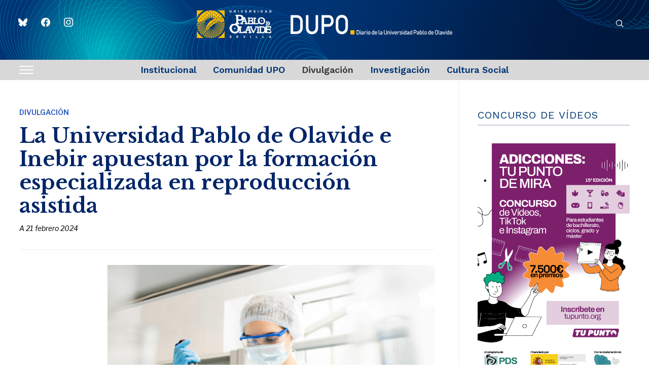

--- FILE ---
content_type: text/html; charset=UTF-8
request_url: https://www.upo.es/diario/docencia-formacion/2024/02/la-universidad-pablo-de-olavide-e-inebir-apuestan-por-la-formacion-especializada-en-reproduccion-asistida/?utm_source=rss&utm_medium=rss&utm_campaign=la-universidad-pablo-de-olavide-e-inebir-apuestan-por-la-formacion-especializada-en-reproduccion-asistida
body_size: 33355
content:
<!DOCTYPE html>
<html lang="es-ES">
<head>
    <meta charset="UTF-8">
    <meta name="viewport" content="width=device-width, initial-scale=1.0">
    <link rel="profile" href="http://gmpg.org/xfn/11">
    <link rel="pingback" href="https://www.upo.es/diario/xmlrpc.php">
    <link rel="preload" as="font" href="https://www.upo.es/diario/wp-content/themes/wpzoom-prime-news/fonts/primenews.ttf" type="font/ttf" crossorigin>

    <title>La Universidad Pablo de Olavide e Inebir apuestan por la formación especializada en reproducción asistida &#8211; DUPO &#8211; Diario de la Universidad Pablo de Olavide</title>
<meta name='robots' content='max-image-preview:large' />
	<style>img:is([sizes="auto" i], [sizes^="auto," i]) { contain-intrinsic-size: 3000px 1500px }</style>
	<link rel='dns-prefetch' href='//fonts.googleapis.com' />
<link rel="alternate" type="application/rss+xml" title="DUPO - Diario de la Universidad Pablo de Olavide &raquo; Feed" href="https://www.upo.es/diario/feed/" />
<link rel="alternate" type="application/rss+xml" title="DUPO - Diario de la Universidad Pablo de Olavide &raquo; Feed de los comentarios" href="https://www.upo.es/diario/comments/feed/" />
<script type="text/javascript" id="wpp-js" src="https://www.upo.es/diario/wp-content/plugins/wordpress-popular-posts/assets/js/wpp.min.js?ver=7.2.0" data-sampling="0" data-sampling-rate="100" data-api-url="https://www.upo.es/diario/wp-json/wordpress-popular-posts" data-post-id="30881212" data-token="c6f8f93930" data-lang="0" data-debug="0"></script>
<link rel="alternate" type="application/rss+xml" title="DUPO - Diario de la Universidad Pablo de Olavide &raquo; Comentario La Universidad Pablo de Olavide e Inebir apuestan por la formación especializada en reproducción asistida del feed" href="https://www.upo.es/diario/docencia-formacion/2024/02/la-universidad-pablo-de-olavide-e-inebir-apuestan-por-la-formacion-especializada-en-reproduccion-asistida/feed/" />
		<!-- This site uses the Google Analytics by MonsterInsights plugin v9.11.1 - Using Analytics tracking - https://www.monsterinsights.com/ -->
							<script src="//www.googletagmanager.com/gtag/js?id=G-NT6L6KBDHP"  data-cfasync="false" data-wpfc-render="false" type="text/javascript" async></script>
			<script data-cfasync="false" data-wpfc-render="false" type="text/javascript">
				var mi_version = '9.11.1';
				var mi_track_user = true;
				var mi_no_track_reason = '';
								var MonsterInsightsDefaultLocations = {"page_location":"https:\/\/www.upo.es\/diario\/docencia-formacion\/2024\/02\/la-universidad-pablo-de-olavide-e-inebir-apuestan-por-la-formacion-especializada-en-reproduccion-asistida\/?utm_source=rss&utm_medium=rss&utm_campaign=la-universidad-pablo-de-olavide-e-inebir-apuestan-por-la-formacion-especializada-en-reproduccion-asistida"};
								if ( typeof MonsterInsightsPrivacyGuardFilter === 'function' ) {
					var MonsterInsightsLocations = (typeof MonsterInsightsExcludeQuery === 'object') ? MonsterInsightsPrivacyGuardFilter( MonsterInsightsExcludeQuery ) : MonsterInsightsPrivacyGuardFilter( MonsterInsightsDefaultLocations );
				} else {
					var MonsterInsightsLocations = (typeof MonsterInsightsExcludeQuery === 'object') ? MonsterInsightsExcludeQuery : MonsterInsightsDefaultLocations;
				}

								var disableStrs = [
										'ga-disable-G-NT6L6KBDHP',
									];

				/* Function to detect opted out users */
				function __gtagTrackerIsOptedOut() {
					for (var index = 0; index < disableStrs.length; index++) {
						if (document.cookie.indexOf(disableStrs[index] + '=true') > -1) {
							return true;
						}
					}

					return false;
				}

				/* Disable tracking if the opt-out cookie exists. */
				if (__gtagTrackerIsOptedOut()) {
					for (var index = 0; index < disableStrs.length; index++) {
						window[disableStrs[index]] = true;
					}
				}

				/* Opt-out function */
				function __gtagTrackerOptout() {
					for (var index = 0; index < disableStrs.length; index++) {
						document.cookie = disableStrs[index] + '=true; expires=Thu, 31 Dec 2099 23:59:59 UTC; path=/';
						window[disableStrs[index]] = true;
					}
				}

				if ('undefined' === typeof gaOptout) {
					function gaOptout() {
						__gtagTrackerOptout();
					}
				}
								window.dataLayer = window.dataLayer || [];

				window.MonsterInsightsDualTracker = {
					helpers: {},
					trackers: {},
				};
				if (mi_track_user) {
					function __gtagDataLayer() {
						dataLayer.push(arguments);
					}

					function __gtagTracker(type, name, parameters) {
						if (!parameters) {
							parameters = {};
						}

						if (parameters.send_to) {
							__gtagDataLayer.apply(null, arguments);
							return;
						}

						if (type === 'event') {
														parameters.send_to = monsterinsights_frontend.v4_id;
							var hookName = name;
							if (typeof parameters['event_category'] !== 'undefined') {
								hookName = parameters['event_category'] + ':' + name;
							}

							if (typeof MonsterInsightsDualTracker.trackers[hookName] !== 'undefined') {
								MonsterInsightsDualTracker.trackers[hookName](parameters);
							} else {
								__gtagDataLayer('event', name, parameters);
							}
							
						} else {
							__gtagDataLayer.apply(null, arguments);
						}
					}

					__gtagTracker('js', new Date());
					__gtagTracker('set', {
						'developer_id.dZGIzZG': true,
											});
					if ( MonsterInsightsLocations.page_location ) {
						__gtagTracker('set', MonsterInsightsLocations);
					}
										__gtagTracker('config', 'G-NT6L6KBDHP', {"forceSSL":"true","link_attribution":"true"} );
										window.gtag = __gtagTracker;										(function () {
						/* https://developers.google.com/analytics/devguides/collection/analyticsjs/ */
						/* ga and __gaTracker compatibility shim. */
						var noopfn = function () {
							return null;
						};
						var newtracker = function () {
							return new Tracker();
						};
						var Tracker = function () {
							return null;
						};
						var p = Tracker.prototype;
						p.get = noopfn;
						p.set = noopfn;
						p.send = function () {
							var args = Array.prototype.slice.call(arguments);
							args.unshift('send');
							__gaTracker.apply(null, args);
						};
						var __gaTracker = function () {
							var len = arguments.length;
							if (len === 0) {
								return;
							}
							var f = arguments[len - 1];
							if (typeof f !== 'object' || f === null || typeof f.hitCallback !== 'function') {
								if ('send' === arguments[0]) {
									var hitConverted, hitObject = false, action;
									if ('event' === arguments[1]) {
										if ('undefined' !== typeof arguments[3]) {
											hitObject = {
												'eventAction': arguments[3],
												'eventCategory': arguments[2],
												'eventLabel': arguments[4],
												'value': arguments[5] ? arguments[5] : 1,
											}
										}
									}
									if ('pageview' === arguments[1]) {
										if ('undefined' !== typeof arguments[2]) {
											hitObject = {
												'eventAction': 'page_view',
												'page_path': arguments[2],
											}
										}
									}
									if (typeof arguments[2] === 'object') {
										hitObject = arguments[2];
									}
									if (typeof arguments[5] === 'object') {
										Object.assign(hitObject, arguments[5]);
									}
									if ('undefined' !== typeof arguments[1].hitType) {
										hitObject = arguments[1];
										if ('pageview' === hitObject.hitType) {
											hitObject.eventAction = 'page_view';
										}
									}
									if (hitObject) {
										action = 'timing' === arguments[1].hitType ? 'timing_complete' : hitObject.eventAction;
										hitConverted = mapArgs(hitObject);
										__gtagTracker('event', action, hitConverted);
									}
								}
								return;
							}

							function mapArgs(args) {
								var arg, hit = {};
								var gaMap = {
									'eventCategory': 'event_category',
									'eventAction': 'event_action',
									'eventLabel': 'event_label',
									'eventValue': 'event_value',
									'nonInteraction': 'non_interaction',
									'timingCategory': 'event_category',
									'timingVar': 'name',
									'timingValue': 'value',
									'timingLabel': 'event_label',
									'page': 'page_path',
									'location': 'page_location',
									'title': 'page_title',
									'referrer' : 'page_referrer',
								};
								for (arg in args) {
																		if (!(!args.hasOwnProperty(arg) || !gaMap.hasOwnProperty(arg))) {
										hit[gaMap[arg]] = args[arg];
									} else {
										hit[arg] = args[arg];
									}
								}
								return hit;
							}

							try {
								f.hitCallback();
							} catch (ex) {
							}
						};
						__gaTracker.create = newtracker;
						__gaTracker.getByName = newtracker;
						__gaTracker.getAll = function () {
							return [];
						};
						__gaTracker.remove = noopfn;
						__gaTracker.loaded = true;
						window['__gaTracker'] = __gaTracker;
					})();
									} else {
										console.log("");
					(function () {
						function __gtagTracker() {
							return null;
						}

						window['__gtagTracker'] = __gtagTracker;
						window['gtag'] = __gtagTracker;
					})();
									}
			</script>
							<!-- / Google Analytics by MonsterInsights -->
		<script type="text/javascript">
/* <![CDATA[ */
window._wpemojiSettings = {"baseUrl":"https:\/\/s.w.org\/images\/core\/emoji\/15.0.3\/72x72\/","ext":".png","svgUrl":"https:\/\/s.w.org\/images\/core\/emoji\/15.0.3\/svg\/","svgExt":".svg","source":{"concatemoji":"https:\/\/www.upo.es\/diario\/wp-includes\/js\/wp-emoji-release.min.js?ver=6.7.4"}};
/*! This file is auto-generated */
!function(i,n){var o,s,e;function c(e){try{var t={supportTests:e,timestamp:(new Date).valueOf()};sessionStorage.setItem(o,JSON.stringify(t))}catch(e){}}function p(e,t,n){e.clearRect(0,0,e.canvas.width,e.canvas.height),e.fillText(t,0,0);var t=new Uint32Array(e.getImageData(0,0,e.canvas.width,e.canvas.height).data),r=(e.clearRect(0,0,e.canvas.width,e.canvas.height),e.fillText(n,0,0),new Uint32Array(e.getImageData(0,0,e.canvas.width,e.canvas.height).data));return t.every(function(e,t){return e===r[t]})}function u(e,t,n){switch(t){case"flag":return n(e,"\ud83c\udff3\ufe0f\u200d\u26a7\ufe0f","\ud83c\udff3\ufe0f\u200b\u26a7\ufe0f")?!1:!n(e,"\ud83c\uddfa\ud83c\uddf3","\ud83c\uddfa\u200b\ud83c\uddf3")&&!n(e,"\ud83c\udff4\udb40\udc67\udb40\udc62\udb40\udc65\udb40\udc6e\udb40\udc67\udb40\udc7f","\ud83c\udff4\u200b\udb40\udc67\u200b\udb40\udc62\u200b\udb40\udc65\u200b\udb40\udc6e\u200b\udb40\udc67\u200b\udb40\udc7f");case"emoji":return!n(e,"\ud83d\udc26\u200d\u2b1b","\ud83d\udc26\u200b\u2b1b")}return!1}function f(e,t,n){var r="undefined"!=typeof WorkerGlobalScope&&self instanceof WorkerGlobalScope?new OffscreenCanvas(300,150):i.createElement("canvas"),a=r.getContext("2d",{willReadFrequently:!0}),o=(a.textBaseline="top",a.font="600 32px Arial",{});return e.forEach(function(e){o[e]=t(a,e,n)}),o}function t(e){var t=i.createElement("script");t.src=e,t.defer=!0,i.head.appendChild(t)}"undefined"!=typeof Promise&&(o="wpEmojiSettingsSupports",s=["flag","emoji"],n.supports={everything:!0,everythingExceptFlag:!0},e=new Promise(function(e){i.addEventListener("DOMContentLoaded",e,{once:!0})}),new Promise(function(t){var n=function(){try{var e=JSON.parse(sessionStorage.getItem(o));if("object"==typeof e&&"number"==typeof e.timestamp&&(new Date).valueOf()<e.timestamp+604800&&"object"==typeof e.supportTests)return e.supportTests}catch(e){}return null}();if(!n){if("undefined"!=typeof Worker&&"undefined"!=typeof OffscreenCanvas&&"undefined"!=typeof URL&&URL.createObjectURL&&"undefined"!=typeof Blob)try{var e="postMessage("+f.toString()+"("+[JSON.stringify(s),u.toString(),p.toString()].join(",")+"));",r=new Blob([e],{type:"text/javascript"}),a=new Worker(URL.createObjectURL(r),{name:"wpTestEmojiSupports"});return void(a.onmessage=function(e){c(n=e.data),a.terminate(),t(n)})}catch(e){}c(n=f(s,u,p))}t(n)}).then(function(e){for(var t in e)n.supports[t]=e[t],n.supports.everything=n.supports.everything&&n.supports[t],"flag"!==t&&(n.supports.everythingExceptFlag=n.supports.everythingExceptFlag&&n.supports[t]);n.supports.everythingExceptFlag=n.supports.everythingExceptFlag&&!n.supports.flag,n.DOMReady=!1,n.readyCallback=function(){n.DOMReady=!0}}).then(function(){return e}).then(function(){var e;n.supports.everything||(n.readyCallback(),(e=n.source||{}).concatemoji?t(e.concatemoji):e.wpemoji&&e.twemoji&&(t(e.twemoji),t(e.wpemoji)))}))}((window,document),window._wpemojiSettings);
/* ]]> */
</script>
<style id='wp-emoji-styles-inline-css' type='text/css'>

	img.wp-smiley, img.emoji {
		display: inline !important;
		border: none !important;
		box-shadow: none !important;
		height: 1em !important;
		width: 1em !important;
		margin: 0 0.07em !important;
		vertical-align: -0.1em !important;
		background: none !important;
		padding: 0 !important;
	}
</style>
<link rel='stylesheet' id='wp-block-library-css' href='https://www.upo.es/diario/wp-includes/css/dist/block-library/style.min.css?ver=6.7.4' type='text/css' media='all' />
<style id='wp-block-library-theme-inline-css' type='text/css'>
.wp-block-audio :where(figcaption){color:#555;font-size:13px;text-align:center}.is-dark-theme .wp-block-audio :where(figcaption){color:#ffffffa6}.wp-block-audio{margin:0 0 1em}.wp-block-code{border:1px solid #ccc;border-radius:4px;font-family:Menlo,Consolas,monaco,monospace;padding:.8em 1em}.wp-block-embed :where(figcaption){color:#555;font-size:13px;text-align:center}.is-dark-theme .wp-block-embed :where(figcaption){color:#ffffffa6}.wp-block-embed{margin:0 0 1em}.blocks-gallery-caption{color:#555;font-size:13px;text-align:center}.is-dark-theme .blocks-gallery-caption{color:#ffffffa6}:root :where(.wp-block-image figcaption){color:#555;font-size:13px;text-align:center}.is-dark-theme :root :where(.wp-block-image figcaption){color:#ffffffa6}.wp-block-image{margin:0 0 1em}.wp-block-pullquote{border-bottom:4px solid;border-top:4px solid;color:currentColor;margin-bottom:1.75em}.wp-block-pullquote cite,.wp-block-pullquote footer,.wp-block-pullquote__citation{color:currentColor;font-size:.8125em;font-style:normal;text-transform:uppercase}.wp-block-quote{border-left:.25em solid;margin:0 0 1.75em;padding-left:1em}.wp-block-quote cite,.wp-block-quote footer{color:currentColor;font-size:.8125em;font-style:normal;position:relative}.wp-block-quote:where(.has-text-align-right){border-left:none;border-right:.25em solid;padding-left:0;padding-right:1em}.wp-block-quote:where(.has-text-align-center){border:none;padding-left:0}.wp-block-quote.is-large,.wp-block-quote.is-style-large,.wp-block-quote:where(.is-style-plain){border:none}.wp-block-search .wp-block-search__label{font-weight:700}.wp-block-search__button{border:1px solid #ccc;padding:.375em .625em}:where(.wp-block-group.has-background){padding:1.25em 2.375em}.wp-block-separator.has-css-opacity{opacity:.4}.wp-block-separator{border:none;border-bottom:2px solid;margin-left:auto;margin-right:auto}.wp-block-separator.has-alpha-channel-opacity{opacity:1}.wp-block-separator:not(.is-style-wide):not(.is-style-dots){width:100px}.wp-block-separator.has-background:not(.is-style-dots){border-bottom:none;height:1px}.wp-block-separator.has-background:not(.is-style-wide):not(.is-style-dots){height:2px}.wp-block-table{margin:0 0 1em}.wp-block-table td,.wp-block-table th{word-break:normal}.wp-block-table :where(figcaption){color:#555;font-size:13px;text-align:center}.is-dark-theme .wp-block-table :where(figcaption){color:#ffffffa6}.wp-block-video :where(figcaption){color:#555;font-size:13px;text-align:center}.is-dark-theme .wp-block-video :where(figcaption){color:#ffffffa6}.wp-block-video{margin:0 0 1em}:root :where(.wp-block-template-part.has-background){margin-bottom:0;margin-top:0;padding:1.25em 2.375em}
</style>
<link rel='stylesheet' id='swiper-css-css' href='https://www.upo.es/diario/wp-content/plugins/instagram-widget-by-wpzoom/dist/styles/library/swiper.css?ver=7.4.1' type='text/css' media='all' />
<link rel='stylesheet' id='dashicons-css' href='https://www.upo.es/diario/wp-includes/css/dashicons.min.css?ver=6.7.4' type='text/css' media='all' />
<link rel='stylesheet' id='magnific-popup-css' href='https://www.upo.es/diario/wp-content/plugins/instagram-widget-by-wpzoom/dist/styles/library/magnific-popup.css?ver=2.2.4' type='text/css' media='all' />
<link rel='stylesheet' id='wpz-insta_block-frontend-style-css' href='https://www.upo.es/diario/wp-content/plugins/instagram-widget-by-wpzoom/dist/styles/frontend/index.css?ver=a4e21646521a58bf18c9781ae1cc430e' type='text/css' media='all' />
<link rel='stylesheet' id='wpzoom-social-icons-block-style-css' href='https://www.upo.es/diario/wp-content/plugins/social-icons-widget-by-wpzoom/block/dist/style-wpzoom-social-icons.css?ver=4.3.4' type='text/css' media='all' />
<style id='classic-theme-styles-inline-css' type='text/css'>
/*! This file is auto-generated */
.wp-block-button__link{color:#fff;background-color:#32373c;border-radius:9999px;box-shadow:none;text-decoration:none;padding:calc(.667em + 2px) calc(1.333em + 2px);font-size:1.125em}.wp-block-file__button{background:#32373c;color:#fff;text-decoration:none}
</style>
<style id='global-styles-inline-css' type='text/css'>
:root{--wp--preset--aspect-ratio--square: 1;--wp--preset--aspect-ratio--4-3: 4/3;--wp--preset--aspect-ratio--3-4: 3/4;--wp--preset--aspect-ratio--3-2: 3/2;--wp--preset--aspect-ratio--2-3: 2/3;--wp--preset--aspect-ratio--16-9: 16/9;--wp--preset--aspect-ratio--9-16: 9/16;--wp--preset--color--black: #000000;--wp--preset--color--cyan-bluish-gray: #abb8c3;--wp--preset--color--white: #ffffff;--wp--preset--color--pale-pink: #f78da7;--wp--preset--color--vivid-red: #cf2e2e;--wp--preset--color--luminous-vivid-orange: #ff6900;--wp--preset--color--luminous-vivid-amber: #fcb900;--wp--preset--color--light-green-cyan: #7bdcb5;--wp--preset--color--vivid-green-cyan: #00d084;--wp--preset--color--pale-cyan-blue: #8ed1fc;--wp--preset--color--vivid-cyan-blue: #0693e3;--wp--preset--color--vivid-purple: #9b51e0;--wp--preset--gradient--vivid-cyan-blue-to-vivid-purple: linear-gradient(135deg,rgba(6,147,227,1) 0%,rgb(155,81,224) 100%);--wp--preset--gradient--light-green-cyan-to-vivid-green-cyan: linear-gradient(135deg,rgb(122,220,180) 0%,rgb(0,208,130) 100%);--wp--preset--gradient--luminous-vivid-amber-to-luminous-vivid-orange: linear-gradient(135deg,rgba(252,185,0,1) 0%,rgba(255,105,0,1) 100%);--wp--preset--gradient--luminous-vivid-orange-to-vivid-red: linear-gradient(135deg,rgba(255,105,0,1) 0%,rgb(207,46,46) 100%);--wp--preset--gradient--very-light-gray-to-cyan-bluish-gray: linear-gradient(135deg,rgb(238,238,238) 0%,rgb(169,184,195) 100%);--wp--preset--gradient--cool-to-warm-spectrum: linear-gradient(135deg,rgb(74,234,220) 0%,rgb(151,120,209) 20%,rgb(207,42,186) 40%,rgb(238,44,130) 60%,rgb(251,105,98) 80%,rgb(254,248,76) 100%);--wp--preset--gradient--blush-light-purple: linear-gradient(135deg,rgb(255,206,236) 0%,rgb(152,150,240) 100%);--wp--preset--gradient--blush-bordeaux: linear-gradient(135deg,rgb(254,205,165) 0%,rgb(254,45,45) 50%,rgb(107,0,62) 100%);--wp--preset--gradient--luminous-dusk: linear-gradient(135deg,rgb(255,203,112) 0%,rgb(199,81,192) 50%,rgb(65,88,208) 100%);--wp--preset--gradient--pale-ocean: linear-gradient(135deg,rgb(255,245,203) 0%,rgb(182,227,212) 50%,rgb(51,167,181) 100%);--wp--preset--gradient--electric-grass: linear-gradient(135deg,rgb(202,248,128) 0%,rgb(113,206,126) 100%);--wp--preset--gradient--midnight: linear-gradient(135deg,rgb(2,3,129) 0%,rgb(40,116,252) 100%);--wp--preset--font-size--small: 13px;--wp--preset--font-size--medium: 20px;--wp--preset--font-size--large: 36px;--wp--preset--font-size--x-large: 42px;--wp--preset--spacing--20: 0.44rem;--wp--preset--spacing--30: 0.67rem;--wp--preset--spacing--40: 1rem;--wp--preset--spacing--50: 1.5rem;--wp--preset--spacing--60: 2.25rem;--wp--preset--spacing--70: 3.38rem;--wp--preset--spacing--80: 5.06rem;--wp--preset--shadow--natural: 6px 6px 9px rgba(0, 0, 0, 0.2);--wp--preset--shadow--deep: 12px 12px 50px rgba(0, 0, 0, 0.4);--wp--preset--shadow--sharp: 6px 6px 0px rgba(0, 0, 0, 0.2);--wp--preset--shadow--outlined: 6px 6px 0px -3px rgba(255, 255, 255, 1), 6px 6px rgba(0, 0, 0, 1);--wp--preset--shadow--crisp: 6px 6px 0px rgba(0, 0, 0, 1);}:where(.is-layout-flex){gap: 0.5em;}:where(.is-layout-grid){gap: 0.5em;}body .is-layout-flex{display: flex;}.is-layout-flex{flex-wrap: wrap;align-items: center;}.is-layout-flex > :is(*, div){margin: 0;}body .is-layout-grid{display: grid;}.is-layout-grid > :is(*, div){margin: 0;}:where(.wp-block-columns.is-layout-flex){gap: 2em;}:where(.wp-block-columns.is-layout-grid){gap: 2em;}:where(.wp-block-post-template.is-layout-flex){gap: 1.25em;}:where(.wp-block-post-template.is-layout-grid){gap: 1.25em;}.has-black-color{color: var(--wp--preset--color--black) !important;}.has-cyan-bluish-gray-color{color: var(--wp--preset--color--cyan-bluish-gray) !important;}.has-white-color{color: var(--wp--preset--color--white) !important;}.has-pale-pink-color{color: var(--wp--preset--color--pale-pink) !important;}.has-vivid-red-color{color: var(--wp--preset--color--vivid-red) !important;}.has-luminous-vivid-orange-color{color: var(--wp--preset--color--luminous-vivid-orange) !important;}.has-luminous-vivid-amber-color{color: var(--wp--preset--color--luminous-vivid-amber) !important;}.has-light-green-cyan-color{color: var(--wp--preset--color--light-green-cyan) !important;}.has-vivid-green-cyan-color{color: var(--wp--preset--color--vivid-green-cyan) !important;}.has-pale-cyan-blue-color{color: var(--wp--preset--color--pale-cyan-blue) !important;}.has-vivid-cyan-blue-color{color: var(--wp--preset--color--vivid-cyan-blue) !important;}.has-vivid-purple-color{color: var(--wp--preset--color--vivid-purple) !important;}.has-black-background-color{background-color: var(--wp--preset--color--black) !important;}.has-cyan-bluish-gray-background-color{background-color: var(--wp--preset--color--cyan-bluish-gray) !important;}.has-white-background-color{background-color: var(--wp--preset--color--white) !important;}.has-pale-pink-background-color{background-color: var(--wp--preset--color--pale-pink) !important;}.has-vivid-red-background-color{background-color: var(--wp--preset--color--vivid-red) !important;}.has-luminous-vivid-orange-background-color{background-color: var(--wp--preset--color--luminous-vivid-orange) !important;}.has-luminous-vivid-amber-background-color{background-color: var(--wp--preset--color--luminous-vivid-amber) !important;}.has-light-green-cyan-background-color{background-color: var(--wp--preset--color--light-green-cyan) !important;}.has-vivid-green-cyan-background-color{background-color: var(--wp--preset--color--vivid-green-cyan) !important;}.has-pale-cyan-blue-background-color{background-color: var(--wp--preset--color--pale-cyan-blue) !important;}.has-vivid-cyan-blue-background-color{background-color: var(--wp--preset--color--vivid-cyan-blue) !important;}.has-vivid-purple-background-color{background-color: var(--wp--preset--color--vivid-purple) !important;}.has-black-border-color{border-color: var(--wp--preset--color--black) !important;}.has-cyan-bluish-gray-border-color{border-color: var(--wp--preset--color--cyan-bluish-gray) !important;}.has-white-border-color{border-color: var(--wp--preset--color--white) !important;}.has-pale-pink-border-color{border-color: var(--wp--preset--color--pale-pink) !important;}.has-vivid-red-border-color{border-color: var(--wp--preset--color--vivid-red) !important;}.has-luminous-vivid-orange-border-color{border-color: var(--wp--preset--color--luminous-vivid-orange) !important;}.has-luminous-vivid-amber-border-color{border-color: var(--wp--preset--color--luminous-vivid-amber) !important;}.has-light-green-cyan-border-color{border-color: var(--wp--preset--color--light-green-cyan) !important;}.has-vivid-green-cyan-border-color{border-color: var(--wp--preset--color--vivid-green-cyan) !important;}.has-pale-cyan-blue-border-color{border-color: var(--wp--preset--color--pale-cyan-blue) !important;}.has-vivid-cyan-blue-border-color{border-color: var(--wp--preset--color--vivid-cyan-blue) !important;}.has-vivid-purple-border-color{border-color: var(--wp--preset--color--vivid-purple) !important;}.has-vivid-cyan-blue-to-vivid-purple-gradient-background{background: var(--wp--preset--gradient--vivid-cyan-blue-to-vivid-purple) !important;}.has-light-green-cyan-to-vivid-green-cyan-gradient-background{background: var(--wp--preset--gradient--light-green-cyan-to-vivid-green-cyan) !important;}.has-luminous-vivid-amber-to-luminous-vivid-orange-gradient-background{background: var(--wp--preset--gradient--luminous-vivid-amber-to-luminous-vivid-orange) !important;}.has-luminous-vivid-orange-to-vivid-red-gradient-background{background: var(--wp--preset--gradient--luminous-vivid-orange-to-vivid-red) !important;}.has-very-light-gray-to-cyan-bluish-gray-gradient-background{background: var(--wp--preset--gradient--very-light-gray-to-cyan-bluish-gray) !important;}.has-cool-to-warm-spectrum-gradient-background{background: var(--wp--preset--gradient--cool-to-warm-spectrum) !important;}.has-blush-light-purple-gradient-background{background: var(--wp--preset--gradient--blush-light-purple) !important;}.has-blush-bordeaux-gradient-background{background: var(--wp--preset--gradient--blush-bordeaux) !important;}.has-luminous-dusk-gradient-background{background: var(--wp--preset--gradient--luminous-dusk) !important;}.has-pale-ocean-gradient-background{background: var(--wp--preset--gradient--pale-ocean) !important;}.has-electric-grass-gradient-background{background: var(--wp--preset--gradient--electric-grass) !important;}.has-midnight-gradient-background{background: var(--wp--preset--gradient--midnight) !important;}.has-small-font-size{font-size: var(--wp--preset--font-size--small) !important;}.has-medium-font-size{font-size: var(--wp--preset--font-size--medium) !important;}.has-large-font-size{font-size: var(--wp--preset--font-size--large) !important;}.has-x-large-font-size{font-size: var(--wp--preset--font-size--x-large) !important;}
:where(.wp-block-post-template.is-layout-flex){gap: 1.25em;}:where(.wp-block-post-template.is-layout-grid){gap: 1.25em;}
:where(.wp-block-columns.is-layout-flex){gap: 2em;}:where(.wp-block-columns.is-layout-grid){gap: 2em;}
:root :where(.wp-block-pullquote){font-size: 1.5em;line-height: 1.6;}
</style>
<link rel='stylesheet' id='trp-language-switcher-style-css' href='https://www.upo.es/diario/wp-content/plugins/translatepress-multilingual/assets/css/trp-language-switcher.css?ver=1.6.9' type='text/css' media='all' />
<link rel='stylesheet' id='wordpress-popular-posts-css-css' href='https://www.upo.es/diario/wp-content/plugins/wordpress-popular-posts/assets/css/wpp.css?ver=7.2.0' type='text/css' media='all' />
<link rel='stylesheet' id='zoom-theme-utils-css-css' href='https://www.upo.es/diario/wp-content/themes/wpzoom-prime-news/functions/wpzoom/assets/css/theme-utils.css?ver=6.7.4' type='text/css' media='all' />
<link rel='stylesheet' id='primenews-google-fonts-css' href='https://fonts.googleapis.com/css?family=Libre+Franklin%3Aregular%2C300%2C500%2C600%2C700%2C700i%2Citalic%7CWork+Sans%3Aregular%2C600%7CLibre+Baskerville%3Aregular%2C700&#038;display=swap&#038;ver=6.7.4' type='text/css' media='all' />
<link rel='stylesheet' id='primenews-style-css' href='https://www.upo.es/diario/wp-content/themes/wpzoom-prime-news/style.css?ver=1.0.12' type='text/css' media='all' />
<link rel='stylesheet' id='media-queries-css' href='https://www.upo.es/diario/wp-content/themes/wpzoom-prime-news/css/media-queries.css?ver=1.0.12' type='text/css' media='all' />
<link rel='stylesheet' id='primenews-style-color-default-css' href='https://www.upo.es/diario/wp-content/themes/wpzoom-prime-news/styles/default.css?ver=1.0.12' type='text/css' media='all' />
<link rel='stylesheet' id='wpzoom-social-icons-socicon-css' href='https://www.upo.es/diario/wp-content/plugins/social-icons-widget-by-wpzoom/assets/css/wpzoom-socicon.css?ver=1738311806' type='text/css' media='all' />
<link rel='stylesheet' id='wpzoom-social-icons-genericons-css' href='https://www.upo.es/diario/wp-content/plugins/social-icons-widget-by-wpzoom/assets/css/genericons.css?ver=1738311806' type='text/css' media='all' />
<link rel='stylesheet' id='wpzoom-social-icons-academicons-css' href='https://www.upo.es/diario/wp-content/plugins/social-icons-widget-by-wpzoom/assets/css/academicons.min.css?ver=1738311806' type='text/css' media='all' />
<link rel='stylesheet' id='wpzoom-social-icons-font-awesome-3-css' href='https://www.upo.es/diario/wp-content/plugins/social-icons-widget-by-wpzoom/assets/css/font-awesome-3.min.css?ver=1738311806' type='text/css' media='all' />
<link rel='stylesheet' id='wpzoom-social-icons-styles-css' href='https://www.upo.es/diario/wp-content/plugins/social-icons-widget-by-wpzoom/assets/css/wpzoom-social-icons-styles.css?ver=1738311806' type='text/css' media='all' />
<link rel='preload' as='font'  id='wpzoom-social-icons-font-academicons-woff2-css' href='https://www.upo.es/diario/wp-content/plugins/social-icons-widget-by-wpzoom/assets/font/academicons.woff2?v=1.9.2'  type='font/woff2' crossorigin />
<link rel='preload' as='font'  id='wpzoom-social-icons-font-fontawesome-3-woff2-css' href='https://www.upo.es/diario/wp-content/plugins/social-icons-widget-by-wpzoom/assets/font/fontawesome-webfont.woff2?v=4.7.0'  type='font/woff2' crossorigin />
<link rel='preload' as='font'  id='wpzoom-social-icons-font-genericons-woff-css' href='https://www.upo.es/diario/wp-content/plugins/social-icons-widget-by-wpzoom/assets/font/Genericons.woff'  type='font/woff' crossorigin />
<link rel='preload' as='font'  id='wpzoom-social-icons-font-socicon-woff2-css' href='https://www.upo.es/diario/wp-content/plugins/social-icons-widget-by-wpzoom/assets/font/socicon.woff2?v=4.3.4'  type='font/woff2' crossorigin />
<script type="text/javascript" src="https://www.upo.es/diario/wp-includes/js/jquery/jquery.min.js?ver=3.7.1" id="jquery-core-js"></script>
<script type="text/javascript" src="https://www.upo.es/diario/wp-includes/js/jquery/jquery-migrate.min.js?ver=3.4.1" id="jquery-migrate-js"></script>
<script type="text/javascript" src="https://www.upo.es/diario/wp-content/plugins/google-analytics-for-wordpress/assets/js/frontend-gtag.min.js?ver=9.11.1" id="monsterinsights-frontend-script-js" async="async" data-wp-strategy="async"></script>
<script data-cfasync="false" data-wpfc-render="false" type="text/javascript" id='monsterinsights-frontend-script-js-extra'>/* <![CDATA[ */
var monsterinsights_frontend = {"js_events_tracking":"true","download_extensions":"doc,pdf,ppt,zip,xls,docx,pptx,xlsx","inbound_paths":"[{\"path\":\"\\\/go\\\/\",\"label\":\"affiliate\"},{\"path\":\"\\\/recommend\\\/\",\"label\":\"affiliate\"}]","home_url":"https:\/\/www.upo.es\/diario","hash_tracking":"false","v4_id":"G-NT6L6KBDHP"};/* ]]> */
</script>
<script type="text/javascript" src="https://www.upo.es/diario/wp-includes/js/underscore.min.js?ver=1.13.7" id="underscore-js"></script>
<script type="text/javascript" id="wp-util-js-extra">
/* <![CDATA[ */
var _wpUtilSettings = {"ajax":{"url":"\/diario\/wp-admin\/admin-ajax.php"}};
/* ]]> */
</script>
<script type="text/javascript" src="https://www.upo.es/diario/wp-includes/js/wp-util.min.js?ver=6.7.4" id="wp-util-js"></script>
<script type="text/javascript" src="https://www.upo.es/diario/wp-content/plugins/instagram-widget-by-wpzoom/dist/scripts/library/magnific-popup.js?ver=1741087214" id="magnific-popup-js"></script>
<script type="text/javascript" src="https://www.upo.es/diario/wp-content/plugins/instagram-widget-by-wpzoom/dist/scripts/library/swiper.js?ver=7.4.1" id="swiper-js-js"></script>
<script type="text/javascript" src="https://www.upo.es/diario/wp-content/plugins/instagram-widget-by-wpzoom/dist/scripts/frontend/block.js?ver=9a3affef738588dbf17ec0443c4b21e9" id="wpz-insta_block-frontend-script-js"></script>
<script type="text/javascript" src="https://www.upo.es/diario/wp-content/themes/wpzoom-prime-news/js/init.js?ver=6.7.4" id="wpzoom-init-js"></script>
<link rel="https://api.w.org/" href="https://www.upo.es/diario/wp-json/" /><link rel="alternate" title="JSON" type="application/json" href="https://www.upo.es/diario/wp-json/wp/v2/posts/30881212" /><link rel="EditURI" type="application/rsd+xml" title="RSD" href="https://www.upo.es/diario/xmlrpc.php?rsd" />
<meta name="generator" content="WordPress 6.7.4" />
<link rel="canonical" href="https://www.upo.es/diario/docencia-formacion/2024/02/la-universidad-pablo-de-olavide-e-inebir-apuestan-por-la-formacion-especializada-en-reproduccion-asistida/" />
<link rel='shortlink' href='https://www.upo.es/diario/?p=30881212' />
<link rel="alternate" title="oEmbed (JSON)" type="application/json+oembed" href="https://www.upo.es/diario/wp-json/oembed/1.0/embed?url=https%3A%2F%2Fwww.upo.es%2Fdiario%2Fdocencia-formacion%2F2024%2F02%2Fla-universidad-pablo-de-olavide-e-inebir-apuestan-por-la-formacion-especializada-en-reproduccion-asistida%2F" />
<link rel="alternate" title="oEmbed (XML)" type="text/xml+oembed" href="https://www.upo.es/diario/wp-json/oembed/1.0/embed?url=https%3A%2F%2Fwww.upo.es%2Fdiario%2Fdocencia-formacion%2F2024%2F02%2Fla-universidad-pablo-de-olavide-e-inebir-apuestan-por-la-formacion-especializada-en-reproduccion-asistida%2F&#038;format=xml" />
<link rel="alternate" hreflang="es-ES" href="https://www.upo.es/diario/docencia-formacion/2024/02/la-universidad-pablo-de-olavide-e-inebir-apuestan-por-la-formacion-especializada-en-reproduccion-asistida/?utm_source=rss&#038;utm_medium=rss&#038;utm_campaign=la-universidad-pablo-de-olavide-e-inebir-apuestan-por-la-formacion-especializada-en-reproduccion-asistida"/>
<link rel="alternate" hreflang="en-GB" href="https://www.upo.es/diario/en/docencia-formacion/2024/02/la-universidad-pablo-de-olavide-e-inebir-apuestan-por-la-formacion-especializada-en-reproduccion-asistida/?utm_source=rss&#038;utm_medium=rss&#038;utm_campaign=la-universidad-pablo-de-olavide-e-inebir-apuestan-por-la-formacion-especializada-en-reproduccion-asistida"/>
            <style id="wpp-loading-animation-styles">@-webkit-keyframes bgslide{from{background-position-x:0}to{background-position-x:-200%}}@keyframes bgslide{from{background-position-x:0}to{background-position-x:-200%}}.wpp-widget-block-placeholder,.wpp-shortcode-placeholder{margin:0 auto;width:60px;height:3px;background:#dd3737;background:linear-gradient(90deg,#dd3737 0%,#571313 10%,#dd3737 100%);background-size:200% auto;border-radius:3px;-webkit-animation:bgslide 1s infinite linear;animation:bgslide 1s infinite linear}</style>
            <!-- WPZOOM Theme / Framework -->
<meta name="generator" content="Prime News 1.0.12" />
<meta name="generator" content="WPZOOM Framework 1.9.24" />

<!-- Begin Theme Custom CSS -->
<style type="text/css" id="wpzoom-prime-news-custom-css">
#slider.slide-blue .slides li .slide-overlay{background:-moz-linear-gradient(top, rgba(1,32,66,0) 3%, rgba(1,32,66,0.9) 100%); /* FF3.6+ */
           background: -webkit-linear-gradient(top, rgba(1,32,66,0) 3%, rgba(1,32,66,0.9) 100%); /* Chrome10+,Safari5.1+ */
           background: -o-linear-gradient(top, rgba(1,32,66,0) 3%, rgba(1,32,66,0.9) 100%); /* Opera 11.10+ */
           background: -ms-linear-gradient(top, rgba(1,32,66,0) 3%, rgba(1,32,66,0.9) 100%); /* IE10+ */
           background: linear-gradient(to bottom, rgba(1,32,66,0) 3%, rgba(1,32,66,0.9) 100%); /* W3C */;;}.navbar-brand-wpz .tagline{display:none;color:#003772;}body{color:#000000;font-weight:300;}h1, h2, h3, h4, h5, h6{color:#003772;}.navbar-brand-wpz a{color:#ffffff;}.navbar-brand-wpz a:hover{color:#ffffff;}a{color:#003772;}a:hover{color:#003772;}button, input[type=button], input[type=reset], input[type=submit]{background:#ffffff;color:#ffffff;}button:hover, input[type=button]:hover, input[type=reset]:hover, input[type=submit]:hover{background:#ffffff;color:#003671;}.site-header{background-color:#003475;}.featured_area{background-color:#ffffff;}.header_misc a{color:#ffffff;}.header_misc a:hover{color:#ffffff;}.header_misc .navbar-wpz > .current-menu-item > a, .header_misc .navbar-wpz > .current_page_item > a{color:#ffffff;}.sb-search .sb-icon-search{color:#ffffff;}.sb-search .sb-icon-search:hover, .sb-search .sb-search-input, .sb-search.sb-search-open .sb-icon-search:before{color:#000000;}.main-navbar{background:#d8d8d8;}.main-navbar .navbar-wpz > li > a{color:#003475;}.main-navbar .navbar-wpz > li > a:hover{color:#373737;}.main-navbar .navbar-wpz > .current-menu-item > a, .main-navbar .navbar-wpz > .current_page_item > a, .main-navbar .navbar-wpz > .current-menu-parent > a{color:#373737;}.navbar-wpz ul{background:#4c4c4c;}.slide-blue .slides li h3 a{color:#003671;}.slide-blue .slides li h3 a:hover{color:#ffffff;}.entry-title a{color:#002569;}.entry-title a:hover{color:#002569;}.cat-links a{color:#002569;}.cat-links a:hover{color:#002569;}.entry-meta{color:#000000;}.entry-meta a{color:#000000;}.entry-meta a:hover{color:#000000;}.recent-posts .entry-meta a:hover{border-color:#000000;}.readmore_button a{color:#000000;}.readmore_button a:hover, .readmore_button a:active{color:#000000;}.page h1.entry-title, .single h1.entry-title{color:#002569;}.single .entry-meta{color:#000000;}.single .entry-meta a{color:#000000;}.single .entry-meta a:hover{color:#000000;}.entry-content{color:#000000;}.entry-content a{color:#000000;}.widget .title{color:#003671;border-bottom-color:#003671;}#sidebar{color:#000000;}.site-footer{background-color:#003671;color:#ffffff;}.site-footer .widget .title{color:#ffffff;}.site-footer a{color:#ffffff;}.site-footer a:hover{color:#000000;}.navbar-brand-wpz h1{font-family:-apple-system, BlinkMacSystemFont, "Segoe UI", Roboto, Oxygen-Sans, Ubuntu, Cantarell, "Helvetica Neue", sans-serif;font-weight:normal;}.slides li h3{font-family:'Libre Baskerville', serif;font-size:72px;font-weight:normal;}.entry-title{font-family:'Libre Baskerville', serif;font-weight:normal;}.single h1.entry-title{font-family:'Libre Baskerville', serif;font-size:40px;}.page h1.entry-title{font-family:'Libre Baskerville', serif;font-size:40px;font-weight:normal;}
</style>
<!-- End Theme Custom CSS -->
		<style type="text/css" id="wp-custom-css">
			.page h2.subtitle, .single h2.subtitle, .secondary-title {
    font-size:1.4em;
		color:#737373;
	font-family: "Libre Franklin", sans-serif;
    }

.page h1.entry-title, .single h1.entry-title {
  line-height: 1.15;
 }

span.designed-by, .navbar-brand-wpz h1 {
display: none;
}

.brand-wrap {
	height:7.400em;
}

.navbar-brand-wpz{
	padding: 0px;
}

.entry-body h2.subtitle {
	display: none;
}

.site-header {
	background-image:url(https://www.upo.es/diario/wp-content/uploads/2022/12/fondo-DUPO-header_v4.png);
	background-repeat:no-repeat;
}


#navbar-main {
	height:35px;
margin-top:-15px;}

.featured_area {padding-top:25px}

.wp-caption-text { 
	padding-top:0px;
	padding-bottom:0px;
	font-size: 0.80em;  
}

#slider.slide-blue .slides li h3 {
    font-size: 40px;
    line-height: 1.2;
    font-weight: 700;
    font-family: "Libre Baskerville", sans-serif;
    margin: 0 0 10px; }

.feature-posts-list h3 {
    font-weight: 600;
    margin: 0 0 5px;
    font-size: 16px;
    line-height: 1.25;
	font-family: "Libre Baskerville", sans-serif;}

.entry-title {
  margin: 0 0 15px;
  font-size: 27px;
  font-weight: 600;
  letter-spacing: 0;
  line-height: 1.25;
 }


.single .entry-content {
    font-size: 1.25em;  
		color: #2B2C30;
    line-height: 1.50;
}

.home_dark_area a, .home_dark_area a:hover {
    color: #fff;
}

.site-footer {
    background-color: #3e3e3e;
    color: #ffffff;
}

.site-footer .widget .title {

	color: #b7b7b7;
}

.site-footer a, .site-footer a:hover, .wysija-paragraph {
    color: #b7b7b7;
}

.site-copyright, .copyright, .copyright a, .copyright a:hover {
	color: #ffffff;
}

.site-footer .textwidget{

	color: #b7b7b7;
}

.site-copyright {
	width: 98%;
}


.enlace_evento a, .enlace_evento a:hover {
    font-weight: 400;
    letter-spacing: 1px;
    display: inline-block;
    text-transform: uppercase;
    color: #fff;
    padding: 5px 10px;
    margin-bottom: -2px;
    background: #002569;
    text-align: right;

}

.entry-content a {
	text-decoration: none;
	color: #2857BD;
}
.entry-content blockquote {
float: right;
width: 100%;
text-align: left;
margin: 0 0 0 0;
background-image:url(https://www.upo.es/diario/wp-content/uploads/2023/04/blocquote-blue-3.png);
background-repeat:no-repeat;
}

.entry-content blockquote p {
font-family: "Libre Baskerville";
font-weight: bold;
color: #002569;
line-height: 1.30;
float: right;
width: 77%;
border-style: solid;
border-width: 0px 0px 0px 4px;
border-color: #ababab;
background-color:#e4e4e4;
text-align: left;
margin-top: 0.6em;
margin-right: 1.0em;
padding-left: 0.8em;
padding-top: 1.0em;
padding-bottom: 1.0em; 
}


.entry-content blockquote:before, .entry-content blockquote:after {
    display: none;
	  width: 0px;
	  margin: 5px auto;
}

.widget .title {
	font-size: 20px;    
	color: #003772;
	letter-spacing: 1px;
	text-transform: uppercase;
	padding-bottom: 8px;
	margin-top: 8px;
	margin-bottom: 7px;
	border-bottom: 2px solid #CCCED7;
}


@media only screen and (max-width: 980px) {
 .brand-wrap {
			height:70px;
	 background-image:url(https://www.upo.es/diario/wp-content/uploads/2020/03/DUPO_logo7_mobile3.png);
	 background-position: center;
	background-repeat:no-repeat;
			}
	.logo_upo_dupo {
  display: none;
			}
	.single .entry-content {
    font-size: 1.10em;  
		color: #2B2C30;
    line-height: 1.50;
}

}


.tag_list h4 {
margin-bottom: -17px;
}

.entry-content h3 {
    font-size: 1.3em;
	  color: #2B2C30;
		margin-top: 30px;
}

.entry-content h5 {
    font-size: 0.9em;
	  color: #002569;
	  text-transform: uppercase;
	  padding-left: 4.3em;
		margin-bottom: 1.7em;
}

.featured_area .left_col_posts  {
    margin-bottom: 0px;
}

.radiolavide-container {
  width: 100%;
}

.div-mitad-radiolavide {
  width: 50%;
  float: left; 
}

.wpp-list li {
          border-bottom: #ddd 1px solid;
					font-size: 0.9 em;
          line-height: 1.2;
					margin: 0 0 1.2em 0;
        	padding: 0 0 1em 0;
          text-decoration: none;
    }


    		</style>
		</head>
<body class="post-template-default single single-post postid-30881212 single-format-standard translatepress-es_ES">

    
<div class="page-wrap">

    
    
    <div id="pageslide">
        <div id="slideNav" class="panel">

            <a href="#" class="closeBtn"></a>

            <div id="sidebar-pp">

                <div class="widget widget_nav_menu" id="nav_menu-6"><div class="menu-slide-menu-container"><ul id="menu-slide-menu" class="menu"><li id="menu-item-30878427" class="menu-item menu-item-type-custom menu-item-object-custom menu-item-home menu-item-30878427"><a href="https://www.upo.es/diario/">Inicio</a></li>
<li id="menu-item-30878420" class="menu-item menu-item-type-taxonomy menu-item-object-category menu-item-30878420"><a href="https://www.upo.es/diario/temas/institucional/">Institucional</a></li>
<li id="menu-item-30878416" class="menu-item menu-item-type-taxonomy menu-item-object-category menu-item-30878416"><a href="https://www.upo.es/diario/temas/comunidad/">Comunidad UPO</a></li>
<li id="menu-item-30878418" class="menu-item menu-item-type-taxonomy menu-item-object-category current-post-ancestor current-menu-parent current-post-parent menu-item-30878418"><a href="https://www.upo.es/diario/temas/docencia-formacion/">Divulgación</a></li>
<li id="menu-item-30878421" class="menu-item menu-item-type-taxonomy menu-item-object-category menu-item-30878421"><a href="https://www.upo.es/diario/temas/ciencia/">Investigación</a></li>
<li id="menu-item-30878417" class="menu-item menu-item-type-taxonomy menu-item-object-category menu-item-30878417"><a href="https://www.upo.es/diario/temas/cultura-social/">Cultura Social</a></li>
<li id="menu-item-30878419" class="menu-item menu-item-type-taxonomy menu-item-object-category menu-item-30878419"><a href="https://www.upo.es/diario/temas/entrevista/">Entrevista</a></li>
<li id="menu-item-30878422" class="menu-item menu-item-type-taxonomy menu-item-object-category menu-item-30878422"><a href="https://www.upo.es/diario/temas/cultura/">La UPO es Cultura</a></li>
<li id="menu-item-30878424" class="menu-item menu-item-type-taxonomy menu-item-object-category menu-item-30878424"><a href="https://www.upo.es/diario/temas/theconversation/">The Conversation</a></li>
<li id="menu-item-30878423" class="menu-item menu-item-type-taxonomy menu-item-object-category menu-item-30878423"><a href="https://www.upo.es/diario/temas/podcast/">Podcast</a></li>
<li id="menu-item-30878425" class="menu-item menu-item-type-taxonomy menu-item-object-category menu-item-30878425"><a href="https://www.upo.es/diario/temas/video/">Vídeo</a></li>
</ul></div><div class="clear"></div></div>      <div class="widget widget_mailpoet_form" id="mailpoet_form-3">
  
      <h3 class="title">Newsletter</h3>
  
  <div class="
    mailpoet_form_popup_overlay
      "></div>
  <div
    id="mailpoet_form_6"
    class="
      mailpoet_form
      mailpoet_form_widget
      mailpoet_form_position_
      mailpoet_form_animation_
    "
      >

    <style type="text/css">
     #mailpoet_form_6 .mailpoet_form {  }
#mailpoet_form_6 .mailpoet_column_with_background { padding: 10px; }
#mailpoet_form_6 .mailpoet_form_column:not(:first-child) { margin-left: 20px; }
#mailpoet_form_6 .mailpoet_paragraph { line-height: 20px; margin-bottom: 20px; }
#mailpoet_form_6 .mailpoet_segment_label, #mailpoet_form_6 .mailpoet_text_label, #mailpoet_form_6 .mailpoet_textarea_label, #mailpoet_form_6 .mailpoet_select_label, #mailpoet_form_6 .mailpoet_radio_label, #mailpoet_form_6 .mailpoet_checkbox_label, #mailpoet_form_6 .mailpoet_list_label, #mailpoet_form_6 .mailpoet_date_label { display: block; font-weight: normal; }
#mailpoet_form_6 .mailpoet_text, #mailpoet_form_6 .mailpoet_textarea, #mailpoet_form_6 .mailpoet_select, #mailpoet_form_6 .mailpoet_date_month, #mailpoet_form_6 .mailpoet_date_day, #mailpoet_form_6 .mailpoet_date_year, #mailpoet_form_6 .mailpoet_date { display: block; }
#mailpoet_form_6 .mailpoet_text, #mailpoet_form_6 .mailpoet_textarea { width: 200px; }
#mailpoet_form_6 .mailpoet_checkbox {  }
#mailpoet_form_6 .mailpoet_submit {  }
#mailpoet_form_6 .mailpoet_divider {  }
#mailpoet_form_6 .mailpoet_message {  }
#mailpoet_form_6 .mailpoet_form_loading { width: 30px; text-align: center; line-height: normal; }
#mailpoet_form_6 .mailpoet_form_loading > span { width: 5px; height: 5px; background-color: #5b5b5b; }#mailpoet_form_6{border-radius: 0px;text-align: left;}#mailpoet_form_6 form.mailpoet_form {padding: 0px;}#mailpoet_form_6{width: 100%;}#mailpoet_form_6 .mailpoet_message {margin: 0; padding: 0 20px;}#mailpoet_form_6 .mailpoet_paragraph.last {margin-bottom: 0} @media (max-width: 500px) {#mailpoet_form_6 {background-image: none;}} @media (min-width: 500px) {#mailpoet_form_6 .last .mailpoet_paragraph:last-child {margin-bottom: 0}}  @media (max-width: 500px) {#mailpoet_form_6 .mailpoet_form_column:last-child .mailpoet_paragraph:last-child {margin-bottom: 0}} 
    </style>

    <form
      target="_self"
      method="post"
      action="https://www.upo.es/diario/wp-admin/admin-post.php?action=mailpoet_subscription_form"
      class="mailpoet_form mailpoet_form_form mailpoet_form_widget"
      novalidate
      data-delay=""
      data-exit-intent-enabled=""
      data-font-family=""
      data-cookie-expiration-time=""
    >
      <input type="hidden" name="data[form_id]" value="6" />
      <input type="hidden" name="token" value="21815e6f29" />
      <input type="hidden" name="api_version" value="v1" />
      <input type="hidden" name="endpoint" value="subscribers" />
      <input type="hidden" name="mailpoet_method" value="subscribe" />

      <label class="mailpoet_hp_email_label" style="display: none !important;">Por favor, deja este campo vacío<input type="email" name="data[email]"/></label><div class="mailpoet_paragraph "><input type="email" autocomplete="email" class="mailpoet_text" id="form_email_6" name="data[form_field_YmE3NDRjN2UwZmQyX2VtYWls]" title="Dirección de correo electrónico" value="" style="width:100%;box-sizing:border-box;padding:5px;margin: 0 auto 0 0;" data-automation-id="form_email"  placeholder="Dirección de correo electrónico *" aria-label="Dirección de correo electrónico *" data-parsley-errors-container=".mailpoet_error_g050e" data-parsley-required="true" required aria-required="true" data-parsley-minlength="6" data-parsley-maxlength="150" data-parsley-type-message="Este valor debe ser un correo electrónico válido." data-parsley-required-message="Este campo es obligatorio."/><span class="mailpoet_error_g050e"></span></div>
<div class="mailpoet_paragraph "><input type="submit" class="mailpoet_submit" value="QUIERO RECIBIRLA" data-automation-id="subscribe-submit-button" style="background-color:#abb8c3;border-style:solid;border-radius:0px !important;border-width:1px;border-color:#003772;padding:5px;margin: 0 auto 0 0;color:#003772;font-weight:bold;" /><span class="mailpoet_form_loading"><span class="mailpoet_bounce1"></span><span class="mailpoet_bounce2"></span><span class="mailpoet_bounce3"></span></span></div>

      <div class="mailpoet_message">
        <p class="mailpoet_validate_success"
                style="display:none;"
                >¡Gracias! Revisa tu bandeja de entrada para confirmar tu suscripción.
        </p>
        <p class="mailpoet_validate_error"
                style="display:none;"
                >        </p>
      </div>
    </form>

      </div>

      <div class="clear"></div></div>
  <div class="widget zoom-social-icons-widget" id="zoom-social-icons-widget-6"><h3 class="title">@pablodeolavide</h3>
		
<ul class="zoom-social-icons-list zoom-social-icons-list--with-canvas zoom-social-icons-list--round zoom-social-icons-list--no-labels">

		
				<li class="zoom-social_icons-list__item">
		<a class="zoom-social_icons-list__link" href="http://www.facebook.com/pablodeolavide" target="_blank" title="Facebook" >
									
						<span class="screen-reader-text">facebook</span>
			
						<span class="zoom-social_icons-list-span social-icon socicon socicon-facebook" data-hover-rule="background-color" data-hover-color="#1877F2" style="background-color : #1877F2; font-size: 18px; padding:8px" ></span>
			
					</a>
	</li>

	
				<li class="zoom-social_icons-list__item">
		<a class="zoom-social_icons-list__link" href="http://www.twitter.com/pablodeolavide" target="_blank" title="Twitter" >
									
						<span class="screen-reader-text">twitter</span>
			
						<span class="zoom-social_icons-list-span social-icon socicon socicon-twitter" data-hover-rule="background-color" data-hover-color="#1da1f2" style="background-color : #1da1f2; font-size: 18px; padding:8px" ></span>
			
					</a>
	</li>

	
				<li class="zoom-social_icons-list__item">
		<a class="zoom-social_icons-list__link" href="http://instagram.com/pablodeolavide/" target="_blank" title="Instagram" >
									
						<span class="screen-reader-text">instagram</span>
			
						<span class="zoom-social_icons-list-span social-icon socicon socicon-instagram" data-hover-rule="background-color" data-hover-color="#e4405f" style="background-color : #e4405f; font-size: 18px; padding:8px" ></span>
			
					</a>
	</li>

	
				<li class="zoom-social_icons-list__item">
		<a class="zoom-social_icons-list__link" href="http://www.flickr.com/photos/pablodeolavide" target="_blank" title="" >
									
						<span class="screen-reader-text">flickr</span>
			
						<span class="zoom-social_icons-list-span social-icon socicon socicon-flickr" data-hover-rule="background-color" data-hover-color="#ff0084" style="background-color : #ff0084; font-size: 18px; padding:8px" ></span>
			
					</a>
	</li>

	
				<li class="zoom-social_icons-list__item">
		<a class="zoom-social_icons-list__link" href="https://www.linkedin.com/company/universidad-pablo-de-olavide" target="_blank" title="" >
									
						<span class="screen-reader-text">linkedin</span>
			
						<span class="zoom-social_icons-list-span social-icon socicon socicon-linkedin" data-hover-rule="background-color" data-hover-color="#0077B5" style="background-color : #0077B5; font-size: 18px; padding:8px" ></span>
			
					</a>
	</li>

	
				<li class="zoom-social_icons-list__item">
		<a class="zoom-social_icons-list__link" href="https://www.upo.es/diario/rss" target="_blank" title="" >
									
						<span class="screen-reader-text">rss</span>
			
						<span class="zoom-social_icons-list-span social-icon socicon socicon-rss" data-hover-rule="background-color" data-hover-color="#e64011" style="background-color : #e64011; font-size: 18px; padding:8px" ></span>
			
					</a>
	</li>

	
</ul>

		<div class="clear"></div></div>
            </div>

        </div>
    </div>


    <header class="site-header">

        <div class="inner-wrap">

            <div class="brand-wrap">

                

                <div class="header_social">
                    <div id="zoom-social-icons-widget-3" class="widget zoom-social-icons-widget"><h3 class="title"><span>Follow us</span></h3>
		
<ul class="zoom-social-icons-list zoom-social-icons-list--without-canvas zoom-social-icons-list--round zoom-social-icons-list--no-labels">

		
				<li class="zoom-social_icons-list__item">
		<a class="zoom-social_icons-list__link" href="https://bsky.app/profile/pablodeolavide.upo.es" target="_blank" title="Bluesky" >
									
						<span class="screen-reader-text">bluesky</span>
			
						<span class="zoom-social_icons-list-span social-icon socicon socicon-bluesky" data-hover-rule="color" data-hover-color="#ffffff" style="color : #ffffff; font-size: 18px; padding:8px" ></span>
			
					</a>
	</li>

	
				<li class="zoom-social_icons-list__item">
		<a class="zoom-social_icons-list__link" href="https://www.facebook.com/pablodeolavide/" target="_blank" title="Facebook" >
									
						<span class="screen-reader-text">facebook</span>
			
						<span class="zoom-social_icons-list-span social-icon socicon socicon-facebook" data-hover-rule="color" data-hover-color="#ffffff" style="color : #ffffff; font-size: 18px; padding:8px" ></span>
			
					</a>
	</li>

	
				<li class="zoom-social_icons-list__item">
		<a class="zoom-social_icons-list__link" href="https://www.instagram.com/pablodeolavide/" target="_blank" title="Instagram" >
									
						<span class="screen-reader-text">instagram</span>
			
						<span class="zoom-social_icons-list-span social-icon socicon socicon-instagram" data-hover-rule="color" data-hover-color="#ffffff" style="color : #ffffff; font-size: 18px; padding:8px" ></span>
			
					</a>
	</li>

	
</ul>

		</div>                </div><!-- .header_social -->


                <div class="navbar-brand-wpz">

                    <h1><a href="https://www.upo.es/diario" title="Noticias institucionales de la UPO, divulgación científica, cultura, deportes, galería de vídeos e imágenes. Agenda y actualidad universitaria">DUPO - Diario de la Universidad Pablo de Olavide</a></h1>					
					<a href="https://www.upo.es/diario/"><img  class="logo_upo_dupo" src="https://www.upo.es/diario/wp-content/uploads/2019/04/DUPO_logo7.png" alt="DUPO - Diario de la Universidad Pablo de Olavide" /></a>

                    <p class="tagline">Noticias institucionales de la UPO, divulgación científica, cultura, deportes, galería de vídeos e imágenes. Agenda y actualidad universitaria</p>

                </div><!-- .navbar-brand -->


                <div class="header_misc">
                    

                    <div id="sb-search" class="sb-search">
                        <form method="get" id="searchform" action="https://www.upo.es/diario/">
	<input type="search" class="sb-search-input" placeholder="Introduce palabras clave"  name="s" id="s" />
    <input type="submit" id="searchsubmit" class="sb-search-submit" value="Buscar" />
    <span class="sb-icon-search"></span>
</form>                    </div><!-- .sb-search -->
                </div>
            </div>
        </div>


        <nav class="main-navbar" role="navigation">

            <div class="inner-wrap">

                <div class="side-panel-btn">

                    
                        <a class="navbar-toggle" href="#slideNav">
                            <span class="sr-only">Toggle sidebar &amp; navigation</span>
                            <span class="icon-bar"></span>
                            <span class="icon-bar"></span>
                            <span class="icon-bar"></span>
                        </a>

                    
                </div><!-- .side-panel-btn -->


                <div class="navbar-header-main">
                    
                       <div id="menu-main-slide" class="menu-slide-menu-container"><ul id="menu-slide-menu-1" class="menu"><li class="menu-item menu-item-type-custom menu-item-object-custom menu-item-home menu-item-30878427"><a href="https://www.upo.es/diario/">Inicio</a></li>
<li class="menu-item menu-item-type-taxonomy menu-item-object-category menu-item-30878420"><a href="https://www.upo.es/diario/temas/institucional/">Institucional</a></li>
<li class="menu-item menu-item-type-taxonomy menu-item-object-category menu-item-30878416"><a href="https://www.upo.es/diario/temas/comunidad/">Comunidad UPO</a></li>
<li class="menu-item menu-item-type-taxonomy menu-item-object-category current-post-ancestor current-menu-parent current-post-parent menu-item-30878418"><a href="https://www.upo.es/diario/temas/docencia-formacion/">Divulgación</a></li>
<li class="menu-item menu-item-type-taxonomy menu-item-object-category menu-item-30878421"><a href="https://www.upo.es/diario/temas/ciencia/">Investigación</a></li>
<li class="menu-item menu-item-type-taxonomy menu-item-object-category menu-item-30878417"><a href="https://www.upo.es/diario/temas/cultura-social/">Cultura Social</a></li>
<li class="menu-item menu-item-type-taxonomy menu-item-object-category menu-item-30878419"><a href="https://www.upo.es/diario/temas/entrevista/">Entrevista</a></li>
<li class="menu-item menu-item-type-taxonomy menu-item-object-category menu-item-30878422"><a href="https://www.upo.es/diario/temas/cultura/">La UPO es Cultura</a></li>
<li class="menu-item menu-item-type-taxonomy menu-item-object-category menu-item-30878424"><a href="https://www.upo.es/diario/temas/theconversation/">The Conversation</a></li>
<li class="menu-item menu-item-type-taxonomy menu-item-object-category menu-item-30878423"><a href="https://www.upo.es/diario/temas/podcast/">Podcast</a></li>
<li class="menu-item menu-item-type-taxonomy menu-item-object-category menu-item-30878425"><a href="https://www.upo.es/diario/temas/video/">Vídeo</a></li>
</ul></div>
                </div>

                <div id="navbar-main">

                    <div class="menu-menu-principal-container"><ul id="menu-menu-principal" class="navbar-wpz dropdown sf-menu"><li id="menu-item-92" class="menu-item menu-item-type-taxonomy menu-item-object-category menu-item-92"><a href="https://www.upo.es/diario/temas/institucional/">Institucional</a></li>
<li id="menu-item-30855147" class="menu-item menu-item-type-taxonomy menu-item-object-category menu-item-30855147"><a href="https://www.upo.es/diario/temas/comunidad/">Comunidad UPO</a></li>
<li id="menu-item-11112349" class="menu-item menu-item-type-taxonomy menu-item-object-category current-post-ancestor current-menu-parent current-post-parent menu-item-11112349"><a href="https://www.upo.es/diario/temas/docencia-formacion/">Divulgación</a></li>
<li id="menu-item-93" class="menu-item menu-item-type-taxonomy menu-item-object-category menu-item-93"><a href="https://www.upo.es/diario/temas/ciencia/">Investigación</a></li>
<li id="menu-item-30855148" class="menu-item menu-item-type-taxonomy menu-item-object-category menu-item-30855148"><a href="https://www.upo.es/diario/temas/cultura-social/">Cultura Social</a></li>
</ul></div>
                </div><!-- #navbar-main -->

            </div><!-- .inner-wrap -->

        </nav><!-- .navbar -->
        <div class="clear"></div>

    </header><!-- .site-header -->

    

<div class="inner-wrap">

    <main id="main" class="site-main" role="main">

        
            <div class="content-area">

                
<article id="post-30881212" class="post-30881212 post type-post status-publish format-standard has-post-thumbnail hentry category-docencia-formacion tag-cursos-de-desarrollo-profesional-avanzado tag-formacion-continua tag-microcredenciales tag-salud tag-titulos-propios">

    

    <header class="entry-header">

        <span class="cat-links"><a href="https://www.upo.es/diario/temas/docencia-formacion/" rel="category tag">Divulgación</a></span>
        <h1 class="entry-title fn">La Universidad Pablo de Olavide e Inebir apuestan por la formación especializada en reproducción asistida</h1>
		<div class="entry-meta">
                        <span class="entry-date">A <time class="entry-date" datetime="2024-02-21T10:00:16+01:00">21 febrero 2024</time> </span>                     </div>
    </header><!-- .entry-header -->


    <div class="entry_wrapper">


        
            <div class="entry-details">

                <ul class="entry-meta">

                    
                </ul>


                	<div class="related_posts">
		<h3 class="title">Más en Divulgación:</h3>

		<ul>

			
			<li id="post-30889637" class="post-grid">

                                    <a href="https://www.upo.es/diario/docencia-formacion/2026/01/yolanda-diaz-participa-en-el-seminario-de-teoria-critica-de-los-derechos-humanos-de-la-upo/" title="Permalink to Yolanda Díaz participa en el Seminario de Teoría Crítica de los Derechos Humanos de la UPO  La vicepresidenta segunda del Gobierno y ministra de Trabajo y Economía Social ha abordado la importancia de vincular la soberanía y los derechos humanos como vía clave para reactivar la democracia">
                        <img width="380" height="250" src="https://www.upo.es/diario/wp-content/uploads/2026/01/21012026-Confe-DDHH-YolandaDiaz-1383-380x250.jpg" class="attachment-loop size-loop wp-post-image" alt="" decoding="async" fetchpriority="high" srcset="https://www.upo.es/diario/wp-content/uploads/2026/01/21012026-Confe-DDHH-YolandaDiaz-1383-380x250.jpg 380w, https://www.upo.es/diario/wp-content/uploads/2026/01/21012026-Confe-DDHH-YolandaDiaz-1383-760x500.jpg 760w, https://www.upo.es/diario/wp-content/uploads/2026/01/21012026-Confe-DDHH-YolandaDiaz-1383-165x109.jpg 165w" sizes="(max-width: 380px) 100vw, 380px" />                    </a>
                
				<a href="https://www.upo.es/diario/docencia-formacion/2026/01/yolanda-diaz-participa-en-el-seminario-de-teoria-critica-de-los-derechos-humanos-de-la-upo/" title="Permalink to Yolanda Díaz participa en el Seminario de Teoría Crítica de los Derechos Humanos de la UPO  La vicepresidenta segunda del Gobierno y ministra de Trabajo y Economía Social ha abordado la importancia de vincular la soberanía y los derechos humanos como vía clave para reactivar la democracia" rel="bookmark">Yolanda Díaz participa en el Seminario de Teoría Crítica de los Derechos Humanos de la UPO  La vicepresidenta segunda del Gobierno y ministra de Trabajo y Economía Social ha abordado la importancia de vincular la soberanía y los derechos humanos como vía clave para reactivar la democracia</a>
				<span class="date">21 enero 2026</span>

			</li><!-- end #post-30889637 -->

			
			<li id="post-30889615" class="post-grid">

                                    <a href="https://www.upo.es/diario/docencia-formacion/2026/01/upo-reunion-proyecto-erasmus-butterfly/" title="Permalink to La UPO acoge la reunión del proyecto Erasmus+ ‘Butterfly’ sobre inclusión y bienestar en la educación infantil  La profesora de la Universidad Pablo de Olavide Beatriz Macías Gómez-Estern es la coordinadora en España de este proyecto liderado por la VIA University College (Dinamarca)">
                        <img width="380" height="250" src="https://www.upo.es/diario/wp-content/uploads/2026/01/Socios-Butterfly-2-380x250.jpeg" class="attachment-loop size-loop wp-post-image" alt="" decoding="async" srcset="https://www.upo.es/diario/wp-content/uploads/2026/01/Socios-Butterfly-2-380x250.jpeg 380w, https://www.upo.es/diario/wp-content/uploads/2026/01/Socios-Butterfly-2-760x500.jpeg 760w, https://www.upo.es/diario/wp-content/uploads/2026/01/Socios-Butterfly-2-165x109.jpeg 165w" sizes="(max-width: 380px) 100vw, 380px" />                    </a>
                
				<a href="https://www.upo.es/diario/docencia-formacion/2026/01/upo-reunion-proyecto-erasmus-butterfly/" title="Permalink to La UPO acoge la reunión del proyecto Erasmus+ ‘Butterfly’ sobre inclusión y bienestar en la educación infantil  La profesora de la Universidad Pablo de Olavide Beatriz Macías Gómez-Estern es la coordinadora en España de este proyecto liderado por la VIA University College (Dinamarca)" rel="bookmark">La UPO acoge la reunión del proyecto Erasmus+ ‘Butterfly’ sobre inclusión y bienestar en la educación infantil  La profesora de la Universidad Pablo de Olavide Beatriz Macías Gómez-Estern es la coordinadora en España de este proyecto liderado por la VIA University College (Dinamarca)</a>
				<span class="date">20 enero 2026</span>

			</li><!-- end #post-30889615 -->

			
			<li id="post-30889598" class="post-grid post-last">

                                    <a href="https://www.upo.es/diario/docencia-formacion/2026/01/la-upo-acoge-seminario-internacional-de-teoria-critica-de-los-derechos-humanos/" title="Permalink to La UPO acoge la 16ª edición del Seminario Internacional de Teoría Crítica de los Derechos Humanos  Bajo el título ‘Democracia, Soberanía y Derechos Humanos: la humanidad en una encrucijada histórica’ se celebrará hasta el 22 de enero y contará con la participación de la vicepresidenta segunda del Gobierno, Yolanda Díaz">
                        <img width="380" height="250" src="https://www.upo.es/diario/wp-content/uploads/2026/01/Sem-DDHH07-380x250.jpg" class="attachment-loop size-loop wp-post-image" alt="" decoding="async" srcset="https://www.upo.es/diario/wp-content/uploads/2026/01/Sem-DDHH07-380x250.jpg 380w, https://www.upo.es/diario/wp-content/uploads/2026/01/Sem-DDHH07-760x500.jpg 760w, https://www.upo.es/diario/wp-content/uploads/2026/01/Sem-DDHH07-165x109.jpg 165w" sizes="(max-width: 380px) 100vw, 380px" />                    </a>
                
				<a href="https://www.upo.es/diario/docencia-formacion/2026/01/la-upo-acoge-seminario-internacional-de-teoria-critica-de-los-derechos-humanos/" title="Permalink to La UPO acoge la 16ª edición del Seminario Internacional de Teoría Crítica de los Derechos Humanos  Bajo el título ‘Democracia, Soberanía y Derechos Humanos: la humanidad en una encrucijada histórica’ se celebrará hasta el 22 de enero y contará con la participación de la vicepresidenta segunda del Gobierno, Yolanda Díaz" rel="bookmark">La UPO acoge la 16ª edición del Seminario Internacional de Teoría Crítica de los Derechos Humanos  Bajo el título ‘Democracia, Soberanía y Derechos Humanos: la humanidad en una encrucijada histórica’ se celebrará hasta el 22 de enero y contará con la participación de la vicepresidenta segunda del Gobierno, Yolanda Díaz</a>
				<span class="date">20 enero 2026</span>

			</li><!-- end #post-30889598 -->

			
		</ul><!-- end .posts -->

	</div><!-- /.related_posts -->

            </div><!-- /.entry-details -->

        

        <div class="post_wrapper">

            <div class="entry-content">
                <figure id="attachment_30881213" aria-describedby="caption-attachment-30881213" style="width: 750px" class="wp-caption aligncenter"><a href="https://www.upo.es/diario/wp-content/uploads/2024/02/inebir-fotografia.jpg"><img loading="lazy" decoding="async" class="wp-image-30881213 size-large" src="https://www.upo.es/diario/wp-content/uploads/2024/02/inebir-fotografia-750x500.jpg" alt="Son cursos teóricos-prácticos sobre Andrología, Microinyección espermática y Cultivo embrionario y vitrificación" width="750" height="500" srcset="https://www.upo.es/diario/wp-content/uploads/2024/02/inebir-fotografia-750x500.jpg 750w, https://www.upo.es/diario/wp-content/uploads/2024/02/inebir-fotografia-420x280.jpg 420w, https://www.upo.es/diario/wp-content/uploads/2024/02/inebir-fotografia-768x512.jpg 768w, https://www.upo.es/diario/wp-content/uploads/2024/02/inebir-fotografia-1536x1024.jpg 1536w, https://www.upo.es/diario/wp-content/uploads/2024/02/inebir-fotografia-2048x1365.jpg 2048w, https://www.upo.es/diario/wp-content/uploads/2024/02/inebir-fotografia-165x109.jpg 165w, https://www.upo.es/diario/wp-content/uploads/2024/02/inebir-fotografia-1320x880.jpg 1320w" sizes="auto, (max-width: 750px) 100vw, 750px" /></a><figcaption id="caption-attachment-30881213" class="wp-caption-text">Son cursos teóricos-prácticos sobre Andrología, Microinyección espermática y Cultivo embrionario y vitrificación</figcaption></figure>
<p><strong>La Universidad Pablo de Olavide impartirá por primera vez formación en materia de reproducción asistida y lo hará bajo el formato de microcredenciales universitarias con la colaboración del Instituto para el Estudio de la Biología de la Reproducción Humana</strong> (Inebir). Estos <a href="https://www.upo.es/formacionpermanente/microcredenciales/">Cursos de Desarrollo Profesional Avanzado</a> podrán estudiarse de manera independiente, pero también para aquellos estudiantes que decidan realizarlas de manera conjunta ofrece la posibilidad de obtener un diploma de experto en la materia de reproducción asistida.</p>
<p>Estos títulos son los <strong>primeros cursos acumulables en la oferta de microcredenciales de la Universidad Pablo de Olavide. Esto permite al alumnado que realice de manera conjunta las tres formaciones obtener un título propio, es decir credenciales más amplias en el marco de un itinerario formativo personalizado</strong> en la materia de reproducción asistida. Estos cursos tienen una carga lectiva de 5 ECTS cada uno de ellos y la suma de los tres equivale al diploma de experto que son 15 ECTS.</p>
<p>Son cursos teóricos-prácticos sobre Andrología, Microinyección espermática y Cultivo embrionario y vitrificación, que comenzarán respectivamente en los meses de marzo, abril y mayo, permitiendo a los profesionales la realización consecutiva de los mismos. Con una duración de 37,5 horas cada uno de ellos se desarrollarán combinando clases teóricas online, con prácticas presenciales en los laboratorios de Inebir, un instituto que cuenta con un equipo multidisciplinar, dinámico y con una larga experiencia en reproducción asistida y con una vocación clara hacia la innovación y la investigación sobre la reproducción humana.</p>
<p>Esta formación está dirigida a profesionales interesados en el mundo de la reproducción asistida con formación en embriología, o titulación universitaria en ciencias biomédicas como Biología, Medicina, Veterinaria, Farmacia o titulaciones afines. Las plazas ofertadas para estas microcredenciales universitarias son reducidas y únicamente podrán acceder a cada uno de los cursos un total de cinco estudiantes.</p>
<p><strong>Las microcredenciales universitarias son cursos altamente especializados que ofrecen al alumnado una formación complementaria acorde a las necesidades del mercado laboral y con un nivel alto de cualificación</strong>. Frente al reto de los avances científicos y tecnológicos y la necesidad de desarrollar competencias muy específicas, este tipo de cursos ofrece a la población adulta la oportunidad de acceder a una formación universitaria como instrumento de recualificación profesional. Con las microcredenciales universitarias se potencia la formación a lo largo de la vida, a la vez que promueven la sociedad del conocimiento.</p>
<p>La Universidad Pablo de Olavide promueve este tipo de formación desde 2022, bajo la gestión del Área de Microcredenciales de la Fundación UPO. Desde entonces, ha puesto en marcha 23 cursos en los que han participado unos 500 estudiantes.</p>
<p>Más información: <a href="https://www.upo.es/formacionpermanente/microcredenciales/curso-teorico-practico-de-andrologia/">Microcredenciales Reproducción Asistida</a></p>
<p>Fuente: Fundación Universidad Pablo de Olavide</p>
                <div class="clear"></div>
                
                
            </div><!-- .entry-content -->


        </div><!-- .post_wrapper -->



        </div><!-- /.entry_wrapper -->

        <div class="clear"></div>
        <footer class="entry-footer">


                            <div class="tag_list"><h4>Etiquetas:</h4> <a href="https://www.upo.es/diario/tag/cursos-de-desarrollo-profesional-avanzado/" rel="tag">Cursos de Desarrollo Profesional Avanzado</a>, <a href="https://www.upo.es/diario/tag/formacion-continua/" rel="tag">Formación Continua</a>, <a href="https://www.upo.es/diario/tag/microcredenciales/" rel="tag">Microcredenciales</a>, <a href="https://www.upo.es/diario/tag/salud/" rel="tag">Salud</a>, <a href="https://www.upo.es/diario/tag/titulos-propios/" rel="tag">Títulos Propios</a></div>            
                      <div class="clear"></div>

            

        </footer><!-- .entry-footer -->

    <div class="clear"></div>


</article><!-- #post-## -->

                
            </div>

        
        
<section id="site-sidebar">

    
    <div class="widget widget_media_image" id="media_image-5"><h3 class="title">Concurso de vídeos</h3><a href="https://www.tupunto.org/concursos-adicciones-tu-punto-de-mira-2026/"><img width="1080" height="1920" src="https://www.upo.es/diario/wp-content/uploads/2025/11/Banner-Vertical-7.png" class="image wp-image-30889121  attachment-full size-full" alt="" style="max-width: 100%; height: auto;" decoding="async" loading="lazy" srcset="https://www.upo.es/diario/wp-content/uploads/2025/11/Banner-Vertical-7.png 1080w, https://www.upo.es/diario/wp-content/uploads/2025/11/Banner-Vertical-7-236x420.png 236w, https://www.upo.es/diario/wp-content/uploads/2025/11/Banner-Vertical-7-295x525.png 295w, https://www.upo.es/diario/wp-content/uploads/2025/11/Banner-Vertical-7-768x1365.png 768w, https://www.upo.es/diario/wp-content/uploads/2025/11/Banner-Vertical-7-864x1536.png 864w" sizes="auto, (max-width: 1080px) 100vw, 1080px" /></a><div class="clear"></div></div><div class="widget_text widget widget_custom_html" id="custom_html-12"><h3 class="title">Lo Más Visto</h3><div class="textwidget custom-html-widget"><div class="wpp-shortcode"><script type="application/json">{"title":"","limit":"5","offset":0,"range":"daily","time_quantity":24,"time_unit":"hour","freshness":false,"order_by":"views","post_type":"post","pid":"","exclude":"30870704,30866201,30881717,30881184,22073585,30864429,30880243,30876671,30869614,678053,30869205,4687121,6730762,30860322,30871455,30870380","cat":"","taxonomy":"category","term_id":"","author":"","shorten_title":{"active":true,"length":"125","words":false},"post-excerpt":{"active":false,"length":0,"keep_format":false,"words":false},"thumbnail":{"active":true,"build":"manual","width":"100","height":"75"},"rating":false,"stats_tag":{"comment_count":false,"views":false,"author":false,"date":{"active":false,"format":"F j, Y"},"category":false,"taxonomy":{"active":false,"name":"category"}},"markup":{"custom_html":true,"wpp-start":"<ul class=\"wpp-list\">","wpp-end":"<\/ul>","title-start":"<h2>","title-end":"<\/h2>","post-html":"<li class=\"{current_class}\">{thumb} {title} <span class=\"wpp-meta post-stats\">{stats}<\/span><\/li>"},"theme":{"name":""}}</script><div class="wpp-shortcode-placeholder"></div></div></div><div class="clear"></div></div><div class="widget zoom-instagram-widget" id="wpzoom_instagram_widget-6"><h3 class="title">@pablodeolavide</h3>		<ul class="zoom-instagram-widget__items layout-legacy zoom-instagram-widget__items--no-js"
			data-images-per-row="3"
			data-image-width="120"
			data-image-spacing="10"
			data-image-resolution="low_resolution"
			data-image-lazy-loading="1"
			data-lightbox="1">

							
				<li class="zoom-instagram-widget__item" data-media-type="image">

											<div class="hover-layout zoom-instagram-widget__overlay zoom-instagram-widget__black small">
							
														<div class="zoom-instagram-icon-wrap">
								<a class="zoom-svg-instagram-stroke" href="https://www.instagram.com/p/DT7Y0G9EXrn/" rel="noopener nofollow"
								   target="_blank" title="Hoy celebramos el nacimiento de Pablo de Olavide (1725–1803), intelectual y reformista ilustrado clave del siglo XVIII en España. 

Adelantado a su tiempo, destacó como impulsor de profundas reformas administrativas, educativas y urbanísticas. 

Fue superintendente de las Nuevas Poblaciones de Sierra Morena y Andalucía y, a lo largo de su vida, defendió ideas ilustradas sobre progreso, educación y modernización del Estado. 

Fue perseguido por la Inquisición por sus ideas, lo que marcó profundamente su vida.

Su compromiso con el conocimiento, la educación y el progreso inspira hoy a la Universidad Pablo de Olavide, orgullosa de llevar su nombre.

#PablodeOlavide #natalicio #25enero"></a>
							</div>


							<a class="zoom-instagram-link zoom-instagram-link-old" data-src="https://www.upo.es/diario/wp-content/uploads/2014/07/622429938_1301230338701119_8017273704837829182_n-256x320.jpg"
							   style="width:120px;height:120px;"
							   data-mfp-src="18111087187723279"
							   href="https://www.instagram.com/p/DT7Y0G9EXrn/" target="_blank" rel="noopener nofollow" title="Hoy celebramos el nacimiento de Pablo de Olavide (1725–1803), intelectual y reformista ilustrado clave del siglo XVIII en España. 

Adelantado a su tiempo, destacó como impulsor de profundas reformas administrativas, educativas y urbanísticas. 

Fue superintendente de las Nuevas Poblaciones de Sierra Morena y Andalucía y, a lo largo de su vida, defendió ideas ilustradas sobre progreso, educación y modernización del Estado. 

Fue perseguido por la Inquisición por sus ideas, lo que marcó profundamente su vida.

Su compromiso con el conocimiento, la educación y el progreso inspira hoy a la Universidad Pablo de Olavide, orgullosa de llevar su nombre.

#PablodeOlavide #natalicio #25enero"
							>
							</a>
						</div>
									</li>

				
							
				<li class="zoom-instagram-widget__item" data-media-type="image">

											<div class="hover-layout zoom-instagram-widget__overlay zoom-instagram-widget__black small">
							
														<div class="zoom-instagram-icon-wrap">
								<a class="zoom-svg-instagram-stroke" href="https://www.instagram.com/p/DT0MUlkERMP/" rel="noopener nofollow"
								   target="_blank" title="🧠🔬 Los investigadores del Laboratorio de Neurociencia Celular y Plasticidad de la Universidad Pablo de Olavide, Antonio Rodríguez-Moreno y Rafael Falcón-Moya, han participado en un estudio internacional que aporta nuevos avances sobre el funcionamiento del sistema endocannabinoide del cerebro, clave en procesos como la plasticidad cerebral y el comportamiento.

El trabajo, liderado por la Universidad de Minnesota y publicado en la revista Nature Neuroscience, demuestra que distintos endocannabinoides actúan de forma específica sobre tipos celulares diferentes del cerebro:

-  El 2-AG actúa sobre las neuronas

- La anandamida (AEA) actúa sobre los astrocitos

Este hallazgo permite comprender mejor por qué el cerebro produce distintos endocannabinoides y abre nuevas vías para el desarrollo de estrategias terapéuticas más precisas, basadas en su acción específica sobre neuronas o astrocitos.

🔗 Enlace a la noticia completa en el link de la Bio.

#UPOinvestiga #neurociencia #cerebro #plasticidadecerebral"></a>
							</div>


							<a class="zoom-instagram-link zoom-instagram-link-old" data-src="https://www.upo.es/diario/wp-content/uploads/2026/01/619073110_1298935448930608_711200567567910402_n-320x320.jpg"
							   style="width:120px;height:120px;"
							   data-mfp-src="18110026969633518"
							   href="https://www.instagram.com/p/DT0MUlkERMP/" target="_blank" rel="noopener nofollow" title="🧠🔬 Los investigadores del Laboratorio de Neurociencia Celular y Plasticidad de la Universidad Pablo de Olavide, Antonio Rodríguez-Moreno y Rafael Falcón-Moya, han participado en un estudio internacional que aporta nuevos avances sobre el funcionamiento del sistema endocannabinoide del cerebro, clave en procesos como la plasticidad cerebral y el comportamiento.

El trabajo, liderado por la Universidad de Minnesota y publicado en la revista Nature Neuroscience, demuestra que distintos endocannabinoides actúan de forma específica sobre tipos celulares diferentes del cerebro:

-  El 2-AG actúa sobre las neuronas

- La anandamida (AEA) actúa sobre los astrocitos

Este hallazgo permite comprender mejor por qué el cerebro produce distintos endocannabinoides y abre nuevas vías para el desarrollo de estrategias terapéuticas más precisas, basadas en su acción específica sobre neuronas o astrocitos.

🔗 Enlace a la noticia completa en el link de la Bio.

#UPOinvestiga #neurociencia #cerebro #plasticidadecerebral"
							>
							</a>
						</div>
									</li>

				
							
				<li class="zoom-instagram-widget__item" data-media-type="carousel_album">

											<div class="hover-layout zoom-instagram-widget__overlay zoom-instagram-widget__black small">
															<svg class="svg-icon" shape-rendering="geometricPrecision">
									<use xlink:href="https://www.upo.es/diario/wp-content/plugins/instagram-widget-by-wpzoom/dist/images/frontend/wpzoom-instagram-icons.svg#carousel_album"></use>
								</svg>
							
														<div class="zoom-instagram-icon-wrap">
								<a class="zoom-svg-instagram-stroke" href="https://www.instagram.com/p/DTz9WzOEXXL/" rel="noopener nofollow"
								   target="_blank" title="🌍🖖 Welcome to the Universidad Pablo de Olavide!

Hoy hemos dado la bienvenida a cerca de 150 estudiantes que este segundo semestre comienzan su estancia de movilidad en la UPO a través de los programas Erasmus+ KA131, Erasmus+ KA171 y SICUE.

Os deseamos una experiencia académica y personal inolvidable 😃.

#OlavideInternacional #LaOlavideEresTú"></a>
							</div>


							<a class="zoom-instagram-link zoom-instagram-link-old" data-src="https://www.upo.es/diario/wp-content/uploads/2015/12/618978711_1298840502273436_1300121707548089472_n-320x320.jpg"
							   style="width:120px;height:120px;"
							   data-mfp-src="18087584225032634"
							   href="https://www.instagram.com/p/DTz9WzOEXXL/" target="_blank" rel="noopener nofollow" title="🌍🖖 Welcome to the Universidad Pablo de Olavide!

Hoy hemos dado la bienvenida a cerca de 150 estudiantes que este segundo semestre comienzan su estancia de movilidad en la UPO a través de los programas Erasmus+ KA131, Erasmus+ KA171 y SICUE.

Os deseamos una experiencia académica y personal inolvidable 😃.

#OlavideInternacional #LaOlavideEresTú"
							>
							</a>
						</div>
									</li>

				
							
				<li class="zoom-instagram-widget__item" data-media-type="video">

											<div class="hover-layout zoom-instagram-widget__overlay zoom-instagram-widget__black small">
															<svg class="svg-icon" shape-rendering="geometricPrecision">
									<use xlink:href="https://www.upo.es/diario/wp-content/plugins/instagram-widget-by-wpzoom/dist/images/frontend/wpzoom-instagram-icons.svg#video"></use>
								</svg>
							
														<div class="zoom-instagram-icon-wrap">
								<a class="zoom-svg-instagram-stroke" href="https://www.instagram.com/reel/DTzoHOegjGn/" rel="noopener nofollow"
								   target="_blank" title="🍏 Seguimos con las UPOpíldoras de Nutrición.

En esta segunda entrega hablamos de las semillas de chía: qué aportan, qué no, y por qué pueden ser un buen complemento dentro de una dieta equilibrada.

Conocimiento útil, basado en evidencia científica 😃

#Chía #Nutrición #SaludConCiencia #LaOlavideEresTú"></a>
							</div>


							<a class="zoom-instagram-link zoom-instagram-link-old" data-src="https://www.upo.es/diario/wp-content/uploads/2015/12/620292861_18549944563057054_3278917507928670865_n-180x320.jpg"
							   style="width:120px;height:120px;"
							   data-mfp-src="17936867556115041"
							   href="https://www.instagram.com/reel/DTzoHOegjGn/" target="_blank" rel="noopener nofollow" title="🍏 Seguimos con las UPOpíldoras de Nutrición.

En esta segunda entrega hablamos de las semillas de chía: qué aportan, qué no, y por qué pueden ser un buen complemento dentro de una dieta equilibrada.

Conocimiento útil, basado en evidencia científica 😃

#Chía #Nutrición #SaludConCiencia #LaOlavideEresTú"
							>
							</a>
						</div>
									</li>

				
							
				<li class="zoom-instagram-widget__item" data-media-type="carousel_album">

											<div class="hover-layout zoom-instagram-widget__overlay zoom-instagram-widget__black small">
															<svg class="svg-icon" shape-rendering="geometricPrecision">
									<use xlink:href="https://www.upo.es/diario/wp-content/plugins/instagram-widget-by-wpzoom/dist/images/frontend/wpzoom-instagram-icons.svg#carousel_album"></use>
								</svg>
							
														<div class="zoom-instagram-icon-wrap">
								<a class="zoom-svg-instagram-stroke" href="https://www.instagram.com/p/DTyTDRqEU3S/" rel="noopener nofollow"
								   target="_blank" title="👥 Durante esta semana estamos participando en la 10ª Feria de Universidades Españolas en Marruecos 2026, un encuentro clave para acercar nuestra oferta académica a estudiantes internacionales.

La Universidad Pablo de Olavide está presente en las sedes de Casablanca y Rabat, con la participación de nuestra vicerrectora de Internacionalización, Marián Morón Martín, y la directora general de Grado, Cristina López Vargas, en una acción coordinada entre los vicerrectorados de Internacionalización, de Estudiantes y de Grado y Máster.

Durante estas jornadas estamos atendiendo a un gran número de estudiantes que muestran un notable interés por nuestras titulaciones de grado, al tiempo que reforzamos la colaboración institucional con otras universidades españolas participantes.

La feria, organizada por la Consejería de Educación en Marruecos y el SEPIE, se celebra este año en Casablanca, Rabat y Tánger y tiene como objetivo atraer talento internacional procedente de los centros educativos españoles en Marruecos.

En la jornada de ayer en Rabat se guardó un minuto de silencio en homenaje a las víctimas del accidente ferroviario ocurrido en Adamuz (Córdoba). 

#OlavideInternacional #Internacionalización #UniversidadPablodeOlavide"></a>
							</div>


							<a class="zoom-instagram-link zoom-instagram-link-old" data-src="https://www.upo.es/diario/wp-content/uploads/2015/12/619111495_1298326405658179_273713389936981844_n-256x320.jpg"
							   style="width:120px;height:120px;"
							   data-mfp-src="18089268503022593"
							   href="https://www.instagram.com/p/DTyTDRqEU3S/" target="_blank" rel="noopener nofollow" title="👥 Durante esta semana estamos participando en la 10ª Feria de Universidades Españolas en Marruecos 2026, un encuentro clave para acercar nuestra oferta académica a estudiantes internacionales.

La Universidad Pablo de Olavide está presente en las sedes de Casablanca y Rabat, con la participación de nuestra vicerrectora de Internacionalización, Marián Morón Martín, y la directora general de Grado, Cristina López Vargas, en una acción coordinada entre los vicerrectorados de Internacionalización, de Estudiantes y de Grado y Máster.

Durante estas jornadas estamos atendiendo a un gran número de estudiantes que muestran un notable interés por nuestras titulaciones de grado, al tiempo que reforzamos la colaboración institucional con otras universidades españolas participantes.

La feria, organizada por la Consejería de Educación en Marruecos y el SEPIE, se celebra este año en Casablanca, Rabat y Tánger y tiene como objetivo atraer talento internacional procedente de los centros educativos españoles en Marruecos.

En la jornada de ayer en Rabat se guardó un minuto de silencio en homenaje a las víctimas del accidente ferroviario ocurrido en Adamuz (Córdoba). 

#OlavideInternacional #Internacionalización #UniversidadPablodeOlavide"
							>
							</a>
						</div>
									</li>

				
							
				<li class="zoom-instagram-widget__item" data-media-type="carousel_album">

											<div class="hover-layout zoom-instagram-widget__overlay zoom-instagram-widget__black small">
															<svg class="svg-icon" shape-rendering="geometricPrecision">
									<use xlink:href="https://www.upo.es/diario/wp-content/plugins/instagram-widget-by-wpzoom/dist/images/frontend/wpzoom-instagram-icons.svg#carousel_album"></use>
								</svg>
							
														<div class="zoom-instagram-icon-wrap">
								<a class="zoom-svg-instagram-stroke" href="https://www.instagram.com/p/DTyO2Q5jbXQ/" rel="noopener nofollow"
								   target="_blank" title="La vicepresidenta segunda del Gobierno y ministra de Trabajo y Economía Social, Yolanda Díaz, ha participado en la 16ª edición del Seminario Internacional de Teoría Crítica de los Derechos Humanos, que bajo el título ‘Democracia, Soberanía y Derechos Humanos: la humanidad en una encrucijada histórica’, se está celebrando en la Universidad Pablo de Olavide los días 20, 21 y 22 enero.

La ministra Yolanda Díaz, durante su conferencia, ha querido resaltar la importancia de vincular la soberanía y los derechos humanos como una vía clave para reactivar la democracia, tanto a nivel interno como a nivel internacional.

El seminario, organizado por el @institutojoaquinherreraflores, el Máster Interuniversitario en Derechos Humanos, Interculturalidad y Desarrollo de la UPO y la @uniauniversidad y el apoyo de instituciones asociadas, reúne a especialistas, académicos y académicas, juristas y liderazgos políticos de distintos países para una reflexión crítica sobre los desafíos actuales a la protección de los derechos fundamentales a escala global.

Entre los temas a debatir están los desafíos a la democracia y a la soberanía popular, las violaciones de los derechos humanos en situaciones de crisis, las relaciones entre economía, capitalismo y patrimonialización de los derechos, así como los procesos de justicia transicional, memoria histórica y jurisdicción universal.

El seminario cuenta con la participación de otras figuras de reconocida trayectoria en el ámbito de los derechos humanos y del derecho internacional como el jurista Baltasar Garzón; María José Fariñas Dulce, de la Universidad Carlos III; la exministra de Justicia, Dolores Delgado; y la ministra del Tribunal Superior Electoral de Brasil, Estela Aranha, así como otros invitados e invitadas nacionales e internacionales, que contribuyen al debate desde diversas perspectivas académicas, institucionales y políticas.

#DerechosHumanos #democracia #soberanía #seminario #UniversidadPablodeOlavide #YolandaDíaz"></a>
							</div>


							<a class="zoom-instagram-link zoom-instagram-link-old" data-src="https://www.upo.es/diario/wp-content/uploads/2015/12/616135524_1298305578993595_3192083901220815830_n-320x213.jpg"
							   style="width:120px;height:120px;"
							   data-mfp-src="18438076786128380"
							   href="https://www.instagram.com/p/DTyO2Q5jbXQ/" target="_blank" rel="noopener nofollow" title="La vicepresidenta segunda del Gobierno y ministra de Trabajo y Economía Social, Yolanda Díaz, ha participado en la 16ª edición del Seminario Internacional de Teoría Crítica de los Derechos Humanos, que bajo el título ‘Democracia, Soberanía y Derechos Humanos: la humanidad en una encrucijada histórica’, se está celebrando en la Universidad Pablo de Olavide los días 20, 21 y 22 enero.

La ministra Yolanda Díaz, durante su conferencia, ha querido resaltar la importancia de vincular la soberanía y los derechos humanos como una vía clave para reactivar la democracia, tanto a nivel interno como a nivel internacional.

El seminario, organizado por el @institutojoaquinherreraflores, el Máster Interuniversitario en Derechos Humanos, Interculturalidad y Desarrollo de la UPO y la @uniauniversidad y el apoyo de instituciones asociadas, reúne a especialistas, académicos y académicas, juristas y liderazgos políticos de distintos países para una reflexión crítica sobre los desafíos actuales a la protección de los derechos fundamentales a escala global.

Entre los temas a debatir están los desafíos a la democracia y a la soberanía popular, las violaciones de los derechos humanos en situaciones de crisis, las relaciones entre economía, capitalismo y patrimonialización de los derechos, así como los procesos de justicia transicional, memoria histórica y jurisdicción universal.

El seminario cuenta con la participación de otras figuras de reconocida trayectoria en el ámbito de los derechos humanos y del derecho internacional como el jurista Baltasar Garzón; María José Fariñas Dulce, de la Universidad Carlos III; la exministra de Justicia, Dolores Delgado; y la ministra del Tribunal Superior Electoral de Brasil, Estela Aranha, así como otros invitados e invitadas nacionales e internacionales, que contribuyen al debate desde diversas perspectivas académicas, institucionales y políticas.

#DerechosHumanos #democracia #soberanía #seminario #UniversidadPablodeOlavide #YolandaDíaz"
							>
							</a>
						</div>
									</li>

				
							
				<li class="zoom-instagram-widget__item" data-media-type="carousel_album">

											<div class="hover-layout zoom-instagram-widget__overlay zoom-instagram-widget__black small">
															<svg class="svg-icon" shape-rendering="geometricPrecision">
									<use xlink:href="https://www.upo.es/diario/wp-content/plugins/instagram-widget-by-wpzoom/dist/images/frontend/wpzoom-instagram-icons.svg#carousel_album"></use>
								</svg>
							
														<div class="zoom-instagram-icon-wrap">
								<a class="zoom-svg-instagram-stroke" href="https://www.instagram.com/p/DTvEQKskcSv/" rel="noopener nofollow"
								   target="_blank" title="Nuestra universidad acoge esta semana, del 20 al 22 de enero, la reunión del proyecto Erasmus+ ‘The Butterfly Project: inclusión, participation and well-being of children with special needs in ECEC institutions’, una iniciativa en la que participa la UPO y que tiene como objetivo mejorar la transición de niños y niñas en situación de vulnerabilidad desde el cuidado familiar a las instituciones de educación y cuidados en la primera infancia (ECEC).

El proyecto ‘The Butterfly Projet’ está coordinado por VIA University College (Aarhus, Dinamarca) y reúne a un total de ocho socios de Dinamarca, Rumanía y España, incluyendo universidades, centros de educación infantil y una organización no gubernamental especializada en intervención socioeducativa. La Universidad Pablo de Olavide participa con investigadoras de la @facusocialesupo , junto a la Escuela Infantil Providencia de Jesús-María y el CEIP Andalucía, ambos en el Polígono Sur, de Sevilla.

Durante los tres días de trabajo, el consorcio avanzará en la validación del Butterfly Model y sus herramientas, así como en la producción de materiales audiovisuales que formarán parte de un programa de formación en línea para profesionales de la educación infantil.

El encuentro incluye también visitas a la Escuela Infantil Providencia de Jesús-María, al CEIP Andalucía (Polígono Sur) y al CEIP Julio César (Pino Montano), así como espacios de trabajo centrados en el análisis de experiencias de transición en contextos de alta vulnerabilidad social y diversidad cultural. Estas actividades permitirán contextualizar el Butterfly Model en la realidad local de Sevilla y fortalecer la colaboración entre universidad, centros educativos y entidades sociales.

#educacióninfantil #infancia #inclusión #vulneravilidadsocial"></a>
							</div>


							<a class="zoom-instagram-link zoom-instagram-link-old" data-src="https://www.upo.es/diario/wp-content/uploads/2022/12/618905402_1297234929100660_154526399058876148_n-320x180.jpg"
							   style="width:120px;height:120px;"
							   data-mfp-src="18012645830656876"
							   href="https://www.instagram.com/p/DTvEQKskcSv/" target="_blank" rel="noopener nofollow" title="Nuestra universidad acoge esta semana, del 20 al 22 de enero, la reunión del proyecto Erasmus+ ‘The Butterfly Project: inclusión, participation and well-being of children with special needs in ECEC institutions’, una iniciativa en la que participa la UPO y que tiene como objetivo mejorar la transición de niños y niñas en situación de vulnerabilidad desde el cuidado familiar a las instituciones de educación y cuidados en la primera infancia (ECEC).

El proyecto ‘The Butterfly Projet’ está coordinado por VIA University College (Aarhus, Dinamarca) y reúne a un total de ocho socios de Dinamarca, Rumanía y España, incluyendo universidades, centros de educación infantil y una organización no gubernamental especializada en intervención socioeducativa. La Universidad Pablo de Olavide participa con investigadoras de la @facusocialesupo , junto a la Escuela Infantil Providencia de Jesús-María y el CEIP Andalucía, ambos en el Polígono Sur, de Sevilla.

Durante los tres días de trabajo, el consorcio avanzará en la validación del Butterfly Model y sus herramientas, así como en la producción de materiales audiovisuales que formarán parte de un programa de formación en línea para profesionales de la educación infantil.

El encuentro incluye también visitas a la Escuela Infantil Providencia de Jesús-María, al CEIP Andalucía (Polígono Sur) y al CEIP Julio César (Pino Montano), así como espacios de trabajo centrados en el análisis de experiencias de transición en contextos de alta vulnerabilidad social y diversidad cultural. Estas actividades permitirán contextualizar el Butterfly Model en la realidad local de Sevilla y fortalecer la colaboración entre universidad, centros educativos y entidades sociales.

#educacióninfantil #infancia #inclusión #vulneravilidadsocial"
							>
							</a>
						</div>
									</li>

				
							
				<li class="zoom-instagram-widget__item" data-media-type="image">

											<div class="hover-layout zoom-instagram-widget__overlay zoom-instagram-widget__black small">
							
														<div class="zoom-instagram-icon-wrap">
								<a class="zoom-svg-instagram-stroke" href="https://www.instagram.com/p/DTu2WK-EfR3/" rel="noopener nofollow"
								   target="_blank" title="Condolencias y luto oficial de las universidades públicas de Andalucía por el accidente ferroviario de Adamuz.

Desde las Universidades públicas de Andalucía nos sumamos con enorme tristeza y pesar al luto oficial decretado por el Gobierno de España, en señal de duelo y recuerdo de las víctimas del grave accidente ferroviario de Adamuz. 

En este trágico incidente han perdido la vida y han resultado heridos varios miembros de nuestra comunidad universitaria. 

Sirva este comunicado para honrar su memoria, y como expresión de nuestro máximo cariño y solidaridad hacia todas las personas afectadas, sus familiares y seres queridos.

A este respecto, la Universidad Pablo de Olavide ha guardado esta mañana un minuto de silencio en la puerta del Rectorado Rosario Valpuesta."></a>
							</div>


							<a class="zoom-instagram-link zoom-instagram-link-old" data-src="https://www.upo.es/diario/wp-content/uploads/2025/11/618905420_1297160465774773_4672790633749834620_n-320x180.jpg"
							   style="width:120px;height:120px;"
							   data-mfp-src="18089367200070804"
							   href="https://www.instagram.com/p/DTu2WK-EfR3/" target="_blank" rel="noopener nofollow" title="Condolencias y luto oficial de las universidades públicas de Andalucía por el accidente ferroviario de Adamuz.

Desde las Universidades públicas de Andalucía nos sumamos con enorme tristeza y pesar al luto oficial decretado por el Gobierno de España, en señal de duelo y recuerdo de las víctimas del grave accidente ferroviario de Adamuz. 

En este trágico incidente han perdido la vida y han resultado heridos varios miembros de nuestra comunidad universitaria. 

Sirva este comunicado para honrar su memoria, y como expresión de nuestro máximo cariño y solidaridad hacia todas las personas afectadas, sus familiares y seres queridos.

A este respecto, la Universidad Pablo de Olavide ha guardado esta mañana un minuto de silencio en la puerta del Rectorado Rosario Valpuesta."
							>
							</a>
						</div>
									</li>

				
							
				<li class="zoom-instagram-widget__item" data-media-type="image">

											<div class="hover-layout zoom-instagram-widget__overlay zoom-instagram-widget__black small">
							
														<div class="zoom-instagram-icon-wrap">
								<a class="zoom-svg-instagram-stroke" href="https://www.instagram.com/p/DTsDIRREQn7/" rel="noopener nofollow"
								   target="_blank" title="Desde la Universidad Pablo de Olavide expresamos nuestro profundo pesar por el trágico accidente ferroviario ocurrido este domingo en Adamuz. Expresamos nuestro más sincero apoyo y solidaridad a las personas afectadas y a sus familiares. 

La Universidad convoca mañana martes a las 12:00 horas un minuto de silencio por las personas fallecidas y heridas.

#Adamuz #Córdoba #accidenteferroviario"></a>
							</div>


							<a class="zoom-instagram-link zoom-instagram-link-old" data-src="https://www.upo.es/diario/wp-content/uploads/2018/03/618972479_1296334895857330_9010353133984971132_n-256x320.jpg"
							   style="width:120px;height:120px;"
							   data-mfp-src="18357602944162479"
							   href="https://www.instagram.com/p/DTsDIRREQn7/" target="_blank" rel="noopener nofollow" title="Desde la Universidad Pablo de Olavide expresamos nuestro profundo pesar por el trágico accidente ferroviario ocurrido este domingo en Adamuz. Expresamos nuestro más sincero apoyo y solidaridad a las personas afectadas y a sus familiares. 

La Universidad convoca mañana martes a las 12:00 horas un minuto de silencio por las personas fallecidas y heridas.

#Adamuz #Córdoba #accidenteferroviario"
							>
							</a>
						</div>
									</li>

				
		</ul>

					<div class="wpz-insta-lightbox-wrapper mfp-hide">
				<div class="swiper">
					<div class="swiper-wrapper">
						
							<div data-uid="18111087187723279" class="swiper-slide wpz-insta-lightbox-item">
								<div class="wpz-insta-lightbox">
									<div class="image-wrapper">
																					<img class="wpzoom-swiper-image swiper-lazy" data-src="https://www.upo.es/diario/wp-content/uploads/2014/07/622429938_1301230338701119_8017273704837829182_n.jpg" alt="Hoy celebramos el nacimiento de Pablo de Olavide (1725–1803), intelectual y reformista ilustrado clave del siglo XVIII en España. 

Adelantado a su tiempo, destacó como impulsor de profundas reformas administrativas, educativas y urbanísticas. 

Fue superintendente de las Nuevas Poblaciones de Sierra Morena y Andalucía y, a lo largo de su vida, defendió ideas ilustradas sobre progreso, educación y modernización del Estado. 

Fue perseguido por la Inquisición por sus ideas, lo que marcó profundamente su vida.

Su compromiso con el conocimiento, la educación y el progreso inspira hoy a la Universidad Pablo de Olavide, orgullosa de llevar su nombre.

#PablodeOlavide #natalicio #25enero"/>
										<div class="swiper-lazy-preloader swiper-lazy-preloader-white"></div>
									</div>
									<div class="details-wrapper">
										<div class="wpz-insta-header">
											<div class="wpz-insta-avatar">
												<img src="https://www.upo.es/diario/wp-content/plugins/instagram-widget-by-wpzoom/dist/images/backend/icon-insta.png" alt="pablodeolavide" width="42" height="42"/>
											</div>
											<div class="wpz-insta-buttons">
												<div class="wpz-insta-username">
													<a rel="noopener" target="_blank" href="https://instagram.com/pablodeolavide">pablodeolavide</a>
												</div>
												<div>&bull;</div>
												<div class="wpz-insta-follow">
													<a target="_blank" rel="noopener"
													href="https://instagram.com/pablodeolavide?ref=badge">
														Seguir													</a>
												</div>
											</div>
										</div>
																					<div class="wpz-insta-caption">
												Hoy celebramos el nacimiento de Pablo de Olavide (1725–1803), intelectual y reformista ilustrado clave del siglo XVIII en España. 

Adelantado a su tiempo, destacó como impulsor de profundas reformas administrativas, educativas y urbanísticas. 

Fue superintendente de las Nuevas Poblaciones de Sierra Morena y Andalucía y, a lo largo de su vida, defendió ideas ilustradas sobre progreso, educación y modernización del Estado. 

Fue perseguido por la Inquisición por sus ideas, lo que marcó profundamente su vida.

Su compromiso con el conocimiento, la educación y el progreso inspira hoy a la Universidad Pablo de Olavide, orgullosa de llevar su nombre.

#PablodeOlavide #natalicio #25enero											</div>
										
																					<div class="wpz-insta-date">
												hace 12 horas											</div>
										
										<div class="view-post">
											<a href="https://www.instagram.com/p/DT7Y0G9EXrn/" target="_blank" rel="noopener"><span class="dashicons dashicons-instagram"></span>Ver en Instagram</a>
											<span class="delimiter">|</span>
											<div class="wpz-insta-pagination">1/9</div>
										</div>
									</div>
								</div>
							</div>
						
							<div data-uid="18110026969633518" class="swiper-slide wpz-insta-lightbox-item">
								<div class="wpz-insta-lightbox">
									<div class="image-wrapper">
																					<img class="wpzoom-swiper-image swiper-lazy" data-src="https://www.upo.es/diario/wp-content/uploads/2026/01/619073110_1298935448930608_711200567567910402_n.jpg" alt="🧠🔬 Los investigadores del Laboratorio de Neurociencia Celular y Plasticidad de la Universidad Pablo de Olavide, Antonio Rodríguez-Moreno y Rafael Falcón-Moya, han participado en un estudio internacional que aporta nuevos avances sobre el funcionamiento del sistema endocannabinoide del cerebro, clave en procesos como la plasticidad cerebral y el comportamiento.

El trabajo, liderado por la Universidad de Minnesota y publicado en la revista Nature Neuroscience, demuestra que distintos endocannabinoides actúan de forma específica sobre tipos celulares diferentes del cerebro:

-  El 2-AG actúa sobre las neuronas

- La anandamida (AEA) actúa sobre los astrocitos

Este hallazgo permite comprender mejor por qué el cerebro produce distintos endocannabinoides y abre nuevas vías para el desarrollo de estrategias terapéuticas más precisas, basadas en su acción específica sobre neuronas o astrocitos.

🔗 Enlace a la noticia completa en el link de la Bio.

#UPOinvestiga #neurociencia #cerebro #plasticidadecerebral"/>
										<div class="swiper-lazy-preloader swiper-lazy-preloader-white"></div>
									</div>
									<div class="details-wrapper">
										<div class="wpz-insta-header">
											<div class="wpz-insta-avatar">
												<img src="https://www.upo.es/diario/wp-content/plugins/instagram-widget-by-wpzoom/dist/images/backend/icon-insta.png" alt="pablodeolavide" width="42" height="42"/>
											</div>
											<div class="wpz-insta-buttons">
												<div class="wpz-insta-username">
													<a rel="noopener" target="_blank" href="https://instagram.com/pablodeolavide">pablodeolavide</a>
												</div>
												<div>&bull;</div>
												<div class="wpz-insta-follow">
													<a target="_blank" rel="noopener"
													href="https://instagram.com/pablodeolavide?ref=badge">
														Seguir													</a>
												</div>
											</div>
										</div>
																					<div class="wpz-insta-caption">
												🧠🔬 Los investigadores del Laboratorio de Neurociencia Celular y Plasticidad de la Universidad Pablo de Olavide, Antonio Rodríguez-Moreno y Rafael Falcón-Moya, han participado en un estudio internacional que aporta nuevos avances sobre el funcionamiento del sistema endocannabinoide del cerebro, clave en procesos como la plasticidad cerebral y el comportamiento.

El trabajo, liderado por la Universidad de Minnesota y publicado en la revista Nature Neuroscience, demuestra que distintos endocannabinoides actúan de forma específica sobre tipos celulares diferentes del cerebro:

-  El 2-AG actúa sobre las neuronas

- La anandamida (AEA) actúa sobre los astrocitos

Este hallazgo permite comprender mejor por qué el cerebro produce distintos endocannabinoides y abre nuevas vías para el desarrollo de estrategias terapéuticas más precisas, basadas en su acción específica sobre neuronas o astrocitos.

🔗 Enlace a la noticia completa en el link de la Bio.

#UPOinvestiga #neurociencia #cerebro #plasticidadecerebral											</div>
										
																					<div class="wpz-insta-date">
												hace 3 días											</div>
										
										<div class="view-post">
											<a href="https://www.instagram.com/p/DT0MUlkERMP/" target="_blank" rel="noopener"><span class="dashicons dashicons-instagram"></span>Ver en Instagram</a>
											<span class="delimiter">|</span>
											<div class="wpz-insta-pagination">2/9</div>
										</div>
									</div>
								</div>
							</div>
						
							<div data-uid="18087584225032634" class="swiper-slide wpz-insta-lightbox-item">
								<div class="wpz-insta-lightbox">
									<div class="image-wrapper">
																					<div class="swiper" style="height: 100%;">
												<div class="swiper-wrapper wpz-insta-album-images">
													
														<div class="swiper-slide wpz-insta-album-image" data-media-type="image">
																															<img class="wpzoom-swiper-image swiper-lazy"  data-src="https://scontent-mad1-1.cdninstagram.com/v/t39.30808-6/618978711_1298840502273436_1300121707548089472_n.jpg?stp=dst-jpg_e35_tt6&#038;_nc_cat=103&#038;ccb=7-5&#038;_nc_sid=18de74&#038;efg=eyJlZmdfdGFnIjoiQ0FST1VTRUxfSVRFTS5iZXN0X2ltYWdlX3VybGdlbi5DMyJ9&#038;_nc_ohc=BHAouIkD268Q7kNvwHrCotu&#038;_nc_oc=AdlP5iGYNse_NWvNHAuh1N0b1dE5NIV_zshlx8AtZt2iLZ2uYvPRRD6AvOi0O6OpJWY&#038;_nc_zt=23&#038;_nc_ht=scontent-mad1-1.cdninstagram.com&#038;edm=ANo9K5cEAAAA&#038;_nc_gid=NiT2ONjQT_uY0waY30WEWA&#038;oh=00_Afr7mxW405cy_G-LLmjhbqqS4ZzoAsRy7tSEW1ia0GduEg&#038;oe=697BCCF7" alt="🌍🖖 Welcome to the Universidad Pablo de Olavide!

Hoy hemos dado la bienvenida a cerca de 150 estudiantes que este segundo semestre comienzan su estancia de movilidad en la UPO a través de los programas Erasmus+ KA131, Erasmus+ KA171 y SICUE.

Os deseamos una experiencia académica y personal inolvidable 😃.

#OlavideInternacional #LaOlavideEresTú"/><div class="swiper-lazy-preloader swiper-lazy-preloader-white"></div>
																													</div>
													
														<div class="swiper-slide wpz-insta-album-image" data-media-type="image">
																															<img class="wpzoom-swiper-image swiper-lazy"  data-src="https://scontent-mad2-1.cdninstagram.com/v/t39.30808-6/619104097_1298840505606769_4383882815755182440_n.jpg?stp=dst-jpg_e35_tt6&#038;_nc_cat=110&#038;ccb=7-5&#038;_nc_sid=18de74&#038;efg=eyJlZmdfdGFnIjoiQ0FST1VTRUxfSVRFTS5iZXN0X2ltYWdlX3VybGdlbi5DMyJ9&#038;_nc_ohc=GHuC7n_IZB0Q7kNvwF7SNvr&#038;_nc_oc=Adn3GCsZHAtDNCK7oYGxs9mUcVzV17e7hDHNSPU1czlw_66NUkUXq-Z3OrzebFsNqgM&#038;_nc_zt=23&#038;_nc_ht=scontent-mad2-1.cdninstagram.com&#038;edm=ANo9K5cEAAAA&#038;_nc_gid=NiT2ONjQT_uY0waY30WEWA&#038;oh=00_Afod41m6SFCsEQkQ8jlrteKhPfFUh3UWFUYgHQKjn7obBg&#038;oe=697BE2EC" alt="🌍🖖 Welcome to the Universidad Pablo de Olavide!

Hoy hemos dado la bienvenida a cerca de 150 estudiantes que este segundo semestre comienzan su estancia de movilidad en la UPO a través de los programas Erasmus+ KA131, Erasmus+ KA171 y SICUE.

Os deseamos una experiencia académica y personal inolvidable 😃.

#OlavideInternacional #LaOlavideEresTú"/><div class="swiper-lazy-preloader swiper-lazy-preloader-white"></div>
																													</div>
													
														<div class="swiper-slide wpz-insta-album-image" data-media-type="image">
																															<img class="wpzoom-swiper-image swiper-lazy"  data-src="https://scontent-mad1-1.cdninstagram.com/v/t39.30808-6/619197202_1298840498940103_5230863312944832022_n.jpg?stp=dst-jpg_e35_tt6&#038;_nc_cat=102&#038;ccb=7-5&#038;_nc_sid=18de74&#038;efg=eyJlZmdfdGFnIjoiQ0FST1VTRUxfSVRFTS5iZXN0X2ltYWdlX3VybGdlbi5DMyJ9&#038;_nc_ohc=aL44iEymfToQ7kNvwGsgR0A&#038;_nc_oc=AdnxnTn66AlZ3iOZuSgD3ZRlpWsF1sWO5fLIEAFY8sBRsXGbKF735dP46eQUiiyEA5A&#038;_nc_zt=23&#038;_nc_ht=scontent-mad1-1.cdninstagram.com&#038;edm=ANo9K5cEAAAA&#038;_nc_gid=NiT2ONjQT_uY0waY30WEWA&#038;oh=00_AfpkBwgiwv3YmHl2atz166qiGCXfdK7ZSoTaNJ9nj36p5A&#038;oe=697BD87B" alt="🌍🖖 Welcome to the Universidad Pablo de Olavide!

Hoy hemos dado la bienvenida a cerca de 150 estudiantes que este segundo semestre comienzan su estancia de movilidad en la UPO a través de los programas Erasmus+ KA131, Erasmus+ KA171 y SICUE.

Os deseamos una experiencia académica y personal inolvidable 😃.

#OlavideInternacional #LaOlavideEresTú"/><div class="swiper-lazy-preloader swiper-lazy-preloader-white"></div>
																													</div>
													
														<div class="swiper-slide wpz-insta-album-image" data-media-type="image">
																															<img class="wpzoom-swiper-image swiper-lazy"  data-src="https://scontent-mad2-1.cdninstagram.com/v/t39.30808-6/619069949_1298840448940108_7708721809560825908_n.jpg?stp=dst-jpg_e35_tt6&#038;_nc_cat=109&#038;ccb=7-5&#038;_nc_sid=18de74&#038;efg=eyJlZmdfdGFnIjoiQ0FST1VTRUxfSVRFTS5iZXN0X2ltYWdlX3VybGdlbi5DMyJ9&#038;_nc_ohc=ock_CQt-_EoQ7kNvwHazsMt&#038;_nc_oc=AdkTj_M3JtBKfhnXJI97KG7BT5tnWc6DM1WqSvQnTRYMvdiicDogKeHHSHOS7Xg-mZU&#038;_nc_zt=23&#038;_nc_ht=scontent-mad2-1.cdninstagram.com&#038;edm=ANo9K5cEAAAA&#038;_nc_gid=NiT2ONjQT_uY0waY30WEWA&#038;oh=00_AfobyxnsMQz2CH2rDhPOmKOqjc95by8qbNGtRsdIgPYcKQ&#038;oe=697BEA55" alt="🌍🖖 Welcome to the Universidad Pablo de Olavide!

Hoy hemos dado la bienvenida a cerca de 150 estudiantes que este segundo semestre comienzan su estancia de movilidad en la UPO a través de los programas Erasmus+ KA131, Erasmus+ KA171 y SICUE.

Os deseamos una experiencia académica y personal inolvidable 😃.

#OlavideInternacional #LaOlavideEresTú"/><div class="swiper-lazy-preloader swiper-lazy-preloader-white"></div>
																													</div>
													
														<div class="swiper-slide wpz-insta-album-image" data-media-type="image">
																															<img class="wpzoom-swiper-image swiper-lazy"  data-src="https://scontent-mad1-1.cdninstagram.com/v/t39.30808-6/619240299_1298840702273416_9146490273275730944_n.jpg?stp=dst-jpg_e35_tt6&#038;_nc_cat=101&#038;ccb=7-5&#038;_nc_sid=18de74&#038;efg=eyJlZmdfdGFnIjoiQ0FST1VTRUxfSVRFTS5iZXN0X2ltYWdlX3VybGdlbi5DMyJ9&#038;_nc_ohc=0d7W2qlCHD8Q7kNvwGn4ZKU&#038;_nc_oc=AdlqRtXx-pDFfVBvL5bwYiRpswHpNqaFU4Gx55q3XB1w1HnlrTu3iQrxuqf9xHTKM58&#038;_nc_zt=23&#038;_nc_ht=scontent-mad1-1.cdninstagram.com&#038;edm=ANo9K5cEAAAA&#038;_nc_gid=NiT2ONjQT_uY0waY30WEWA&#038;oh=00_AfocuNBk2ZVRTwclgP5_iYtCBE331aBD5txtsuLhbempOA&#038;oe=697BF6D6" alt="🌍🖖 Welcome to the Universidad Pablo de Olavide!

Hoy hemos dado la bienvenida a cerca de 150 estudiantes que este segundo semestre comienzan su estancia de movilidad en la UPO a través de los programas Erasmus+ KA131, Erasmus+ KA171 y SICUE.

Os deseamos una experiencia académica y personal inolvidable 😃.

#OlavideInternacional #LaOlavideEresTú"/><div class="swiper-lazy-preloader swiper-lazy-preloader-white"></div>
																													</div>
																									</div>

												<div class="swiper-pagination"></div>
												<div class="swiper-button-prev"></div>
												<div class="swiper-button-next"></div>
											</div>
										<div class="swiper-lazy-preloader swiper-lazy-preloader-white"></div>
									</div>
									<div class="details-wrapper">
										<div class="wpz-insta-header">
											<div class="wpz-insta-avatar">
												<img src="https://www.upo.es/diario/wp-content/plugins/instagram-widget-by-wpzoom/dist/images/backend/icon-insta.png" alt="pablodeolavide" width="42" height="42"/>
											</div>
											<div class="wpz-insta-buttons">
												<div class="wpz-insta-username">
													<a rel="noopener" target="_blank" href="https://instagram.com/pablodeolavide">pablodeolavide</a>
												</div>
												<div>&bull;</div>
												<div class="wpz-insta-follow">
													<a target="_blank" rel="noopener"
													href="https://instagram.com/pablodeolavide?ref=badge">
														Seguir													</a>
												</div>
											</div>
										</div>
																					<div class="wpz-insta-caption">
												🌍🖖 Welcome to the Universidad Pablo de Olavide!

Hoy hemos dado la bienvenida a cerca de 150 estudiantes que este segundo semestre comienzan su estancia de movilidad en la UPO a través de los programas Erasmus+ KA131, Erasmus+ KA171 y SICUE.

Os deseamos una experiencia académica y personal inolvidable 😃.

#OlavideInternacional #LaOlavideEresTú											</div>
										
																					<div class="wpz-insta-date">
												hace 3 días											</div>
										
										<div class="view-post">
											<a href="https://www.instagram.com/p/DTz9WzOEXXL/" target="_blank" rel="noopener"><span class="dashicons dashicons-instagram"></span>Ver en Instagram</a>
											<span class="delimiter">|</span>
											<div class="wpz-insta-pagination">3/9</div>
										</div>
									</div>
								</div>
							</div>
						
							<div data-uid="17936867556115041" class="swiper-slide wpz-insta-lightbox-item">
								<div class="wpz-insta-lightbox">
									<div class="image-wrapper">
																					<img class="wpzoom-swiper-image swiper-lazy" data-src="https://www.upo.es/diario/wp-content/uploads/2015/12/620292861_18549944563057054_3278917507928670865_n.jpg" alt="🍏 Seguimos con las UPOpíldoras de Nutrición.

En esta segunda entrega hablamos de las semillas de chía: qué aportan, qué no, y por qué pueden ser un buen complemento dentro de una dieta equilibrada.

Conocimiento útil, basado en evidencia científica 😃

#Chía #Nutrición #SaludConCiencia #LaOlavideEresTú"/>
										<div class="swiper-lazy-preloader swiper-lazy-preloader-white"></div>
									</div>
									<div class="details-wrapper">
										<div class="wpz-insta-header">
											<div class="wpz-insta-avatar">
												<img src="https://www.upo.es/diario/wp-content/plugins/instagram-widget-by-wpzoom/dist/images/backend/icon-insta.png" alt="pablodeolavide" width="42" height="42"/>
											</div>
											<div class="wpz-insta-buttons">
												<div class="wpz-insta-username">
													<a rel="noopener" target="_blank" href="https://instagram.com/pablodeolavide">pablodeolavide</a>
												</div>
												<div>&bull;</div>
												<div class="wpz-insta-follow">
													<a target="_blank" rel="noopener"
													href="https://instagram.com/pablodeolavide?ref=badge">
														Seguir													</a>
												</div>
											</div>
										</div>
																					<div class="wpz-insta-caption">
												🍏 Seguimos con las UPOpíldoras de Nutrición.

En esta segunda entrega hablamos de las semillas de chía: qué aportan, qué no, y por qué pueden ser un buen complemento dentro de una dieta equilibrada.

Conocimiento útil, basado en evidencia científica 😃

#Chía #Nutrición #SaludConCiencia #LaOlavideEresTú											</div>
										
																					<div class="wpz-insta-date">
												hace 4 días											</div>
										
										<div class="view-post">
											<a href="https://www.instagram.com/reel/DTzoHOegjGn/" target="_blank" rel="noopener"><span class="dashicons dashicons-instagram"></span>Ver en Instagram</a>
											<span class="delimiter">|</span>
											<div class="wpz-insta-pagination">4/9</div>
										</div>
									</div>
								</div>
							</div>
						
							<div data-uid="18089268503022593" class="swiper-slide wpz-insta-lightbox-item">
								<div class="wpz-insta-lightbox">
									<div class="image-wrapper">
																					<div class="swiper" style="height: 100%;">
												<div class="swiper-wrapper wpz-insta-album-images">
													
														<div class="swiper-slide wpz-insta-album-image" data-media-type="image">
																															<img class="wpzoom-swiper-image swiper-lazy"  data-src="https://scontent-mad1-1.cdninstagram.com/v/t39.30808-6/619111495_1298326405658179_273713389936981844_n.jpg?stp=dst-jpg_e35_tt6&#038;_nc_cat=107&#038;ccb=7-5&#038;_nc_sid=18de74&#038;efg=eyJlZmdfdGFnIjoiQ0FST1VTRUxfSVRFTS5iZXN0X2ltYWdlX3VybGdlbi5DMyJ9&#038;_nc_ohc=wpiUXhOdSfEQ7kNvwEf97TJ&#038;_nc_oc=Adnrwchf03qyTVTImJtnjhMv1HmWw40tbdXOX6Q_j8wCyPbm6pEdYI3z182MBkqvAhE&#038;_nc_zt=23&#038;_nc_ht=scontent-mad1-1.cdninstagram.com&#038;edm=ANo9K5cEAAAA&#038;_nc_gid=NiT2ONjQT_uY0waY30WEWA&#038;oh=00_AfpBm4jsAFB-lx8p8vMpu2_8ariwmX2azWkIbZTIAu3EXA&#038;oe=697BD8B4" alt="👥 Durante esta semana estamos participando en la 10ª Feria de Universidades Españolas en Marruecos 2026, un encuentro clave para acercar nuestra oferta académica a estudiantes internacionales.

La Universidad Pablo de Olavide está presente en las sedes de Casablanca y Rabat, con la participación de nuestra vicerrectora de Internacionalización, Marián Morón Martín, y la directora general de Grado, Cristina López Vargas, en una acción coordinada entre los vicerrectorados de Internacionalización, de Estudiantes y de Grado y Máster.

Durante estas jornadas estamos atendiendo a un gran número de estudiantes que muestran un notable interés por nuestras titulaciones de grado, al tiempo que reforzamos la colaboración institucional con otras universidades españolas participantes.

La feria, organizada por la Consejería de Educación en Marruecos y el SEPIE, se celebra este año en Casablanca, Rabat y Tánger y tiene como objetivo atraer talento internacional procedente de los centros educativos españoles en Marruecos.

En la jornada de ayer en Rabat se guardó un minuto de silencio en homenaje a las víctimas del accidente ferroviario ocurrido en Adamuz (Córdoba). 

#OlavideInternacional #Internacionalización #UniversidadPablodeOlavide"/><div class="swiper-lazy-preloader swiper-lazy-preloader-white"></div>
																													</div>
													
														<div class="swiper-slide wpz-insta-album-image" data-media-type="image">
																															<img class="wpzoom-swiper-image swiper-lazy"  data-src="https://scontent-mad1-1.cdninstagram.com/v/t39.30808-6/618945778_1298326655658154_332903746003960387_n.jpg?stp=dst-jpg_e35_tt6&#038;_nc_cat=102&#038;ccb=7-5&#038;_nc_sid=18de74&#038;efg=eyJlZmdfdGFnIjoiQ0FST1VTRUxfSVRFTS5iZXN0X2ltYWdlX3VybGdlbi5DMyJ9&#038;_nc_ohc=Q2lXStiS87kQ7kNvwHg1cIf&#038;_nc_oc=AdncAVkr9qkOQfEWZwM-KTmyx7xv1oha0o29FQc49KXjw83QJSs1YxGyyGrmwmSDADo&#038;_nc_zt=23&#038;_nc_ht=scontent-mad1-1.cdninstagram.com&#038;edm=ANo9K5cEAAAA&#038;_nc_gid=NiT2ONjQT_uY0waY30WEWA&#038;oh=00_Afri4OZGsGvbF3nfjkir1LC1k5kETI70DLh1O7Gvxl4wdA&#038;oe=697BFEE3" alt="👥 Durante esta semana estamos participando en la 10ª Feria de Universidades Españolas en Marruecos 2026, un encuentro clave para acercar nuestra oferta académica a estudiantes internacionales.

La Universidad Pablo de Olavide está presente en las sedes de Casablanca y Rabat, con la participación de nuestra vicerrectora de Internacionalización, Marián Morón Martín, y la directora general de Grado, Cristina López Vargas, en una acción coordinada entre los vicerrectorados de Internacionalización, de Estudiantes y de Grado y Máster.

Durante estas jornadas estamos atendiendo a un gran número de estudiantes que muestran un notable interés por nuestras titulaciones de grado, al tiempo que reforzamos la colaboración institucional con otras universidades españolas participantes.

La feria, organizada por la Consejería de Educación en Marruecos y el SEPIE, se celebra este año en Casablanca, Rabat y Tánger y tiene como objetivo atraer talento internacional procedente de los centros educativos españoles en Marruecos.

En la jornada de ayer en Rabat se guardó un minuto de silencio en homenaje a las víctimas del accidente ferroviario ocurrido en Adamuz (Córdoba). 

#OlavideInternacional #Internacionalización #UniversidadPablodeOlavide"/><div class="swiper-lazy-preloader swiper-lazy-preloader-white"></div>
																													</div>
													
														<div class="swiper-slide wpz-insta-album-image" data-media-type="image">
																															<img class="wpzoom-swiper-image swiper-lazy"  data-src="https://scontent-mad1-1.cdninstagram.com/v/t39.30808-6/618967347_1298326805658139_6233103474908352454_n.jpg?stp=dst-jpg_e35_tt6&#038;_nc_cat=103&#038;ccb=7-5&#038;_nc_sid=18de74&#038;efg=eyJlZmdfdGFnIjoiQ0FST1VTRUxfSVRFTS5iZXN0X2ltYWdlX3VybGdlbi5DMyJ9&#038;_nc_ohc=LERAhesbUDkQ7kNvwHjHZR4&#038;_nc_oc=Adk7-OXGUtvkiXEmlQoAQQBU8ok5uNv08xmqcEG37kr9CUK6MUtDE5oEBKgl_4R6O-o&#038;_nc_zt=23&#038;_nc_ht=scontent-mad1-1.cdninstagram.com&#038;edm=ANo9K5cEAAAA&#038;_nc_gid=NiT2ONjQT_uY0waY30WEWA&#038;oh=00_Afrnd9xeGQ_7_ACmz9cLLPrDadHLpZeK57eOKrKH2MsH8g&#038;oe=697BD53C" alt="👥 Durante esta semana estamos participando en la 10ª Feria de Universidades Españolas en Marruecos 2026, un encuentro clave para acercar nuestra oferta académica a estudiantes internacionales.

La Universidad Pablo de Olavide está presente en las sedes de Casablanca y Rabat, con la participación de nuestra vicerrectora de Internacionalización, Marián Morón Martín, y la directora general de Grado, Cristina López Vargas, en una acción coordinada entre los vicerrectorados de Internacionalización, de Estudiantes y de Grado y Máster.

Durante estas jornadas estamos atendiendo a un gran número de estudiantes que muestran un notable interés por nuestras titulaciones de grado, al tiempo que reforzamos la colaboración institucional con otras universidades españolas participantes.

La feria, organizada por la Consejería de Educación en Marruecos y el SEPIE, se celebra este año en Casablanca, Rabat y Tánger y tiene como objetivo atraer talento internacional procedente de los centros educativos españoles en Marruecos.

En la jornada de ayer en Rabat se guardó un minuto de silencio en homenaje a las víctimas del accidente ferroviario ocurrido en Adamuz (Córdoba). 

#OlavideInternacional #Internacionalización #UniversidadPablodeOlavide"/><div class="swiper-lazy-preloader swiper-lazy-preloader-white"></div>
																													</div>
																									</div>

												<div class="swiper-pagination"></div>
												<div class="swiper-button-prev"></div>
												<div class="swiper-button-next"></div>
											</div>
										<div class="swiper-lazy-preloader swiper-lazy-preloader-white"></div>
									</div>
									<div class="details-wrapper">
										<div class="wpz-insta-header">
											<div class="wpz-insta-avatar">
												<img src="https://www.upo.es/diario/wp-content/plugins/instagram-widget-by-wpzoom/dist/images/backend/icon-insta.png" alt="pablodeolavide" width="42" height="42"/>
											</div>
											<div class="wpz-insta-buttons">
												<div class="wpz-insta-username">
													<a rel="noopener" target="_blank" href="https://instagram.com/pablodeolavide">pablodeolavide</a>
												</div>
												<div>&bull;</div>
												<div class="wpz-insta-follow">
													<a target="_blank" rel="noopener"
													href="https://instagram.com/pablodeolavide?ref=badge">
														Seguir													</a>
												</div>
											</div>
										</div>
																					<div class="wpz-insta-caption">
												👥 Durante esta semana estamos participando en la 10ª Feria de Universidades Españolas en Marruecos 2026, un encuentro clave para acercar nuestra oferta académica a estudiantes internacionales.

La Universidad Pablo de Olavide está presente en las sedes de Casablanca y Rabat, con la participación de nuestra vicerrectora de Internacionalización, Marián Morón Martín, y la directora general de Grado, Cristina López Vargas, en una acción coordinada entre los vicerrectorados de Internacionalización, de Estudiantes y de Grado y Máster.

Durante estas jornadas estamos atendiendo a un gran número de estudiantes que muestran un notable interés por nuestras titulaciones de grado, al tiempo que reforzamos la colaboración institucional con otras universidades españolas participantes.

La feria, organizada por la Consejería de Educación en Marruecos y el SEPIE, se celebra este año en Casablanca, Rabat y Tánger y tiene como objetivo atraer talento internacional procedente de los centros educativos españoles en Marruecos.

En la jornada de ayer en Rabat se guardó un minuto de silencio en homenaje a las víctimas del accidente ferroviario ocurrido en Adamuz (Córdoba). 

#OlavideInternacional #Internacionalización #UniversidadPablodeOlavide											</div>
										
																					<div class="wpz-insta-date">
												hace 4 días											</div>
										
										<div class="view-post">
											<a href="https://www.instagram.com/p/DTyTDRqEU3S/" target="_blank" rel="noopener"><span class="dashicons dashicons-instagram"></span>Ver en Instagram</a>
											<span class="delimiter">|</span>
											<div class="wpz-insta-pagination">5/9</div>
										</div>
									</div>
								</div>
							</div>
						
							<div data-uid="18438076786128380" class="swiper-slide wpz-insta-lightbox-item">
								<div class="wpz-insta-lightbox">
									<div class="image-wrapper">
																					<div class="swiper" style="height: 100%;">
												<div class="swiper-wrapper wpz-insta-album-images">
													
														<div class="swiper-slide wpz-insta-album-image" data-media-type="image">
																															<img class="wpzoom-swiper-image swiper-lazy"  data-src="https://scontent-mad1-1.cdninstagram.com/v/t39.30808-6/616135524_1298305578993595_3192083901220815830_n.jpg?stp=dst-jpg_e35_tt6&#038;_nc_cat=105&#038;ccb=7-5&#038;_nc_sid=18de74&#038;efg=eyJlZmdfdGFnIjoiQ0FST1VTRUxfSVRFTS5iZXN0X2ltYWdlX3VybGdlbi5DMyJ9&#038;_nc_ohc=6NwugbVxmsAQ7kNvwF1iDKv&#038;_nc_oc=AdnKqFFf_wAhGgOgCR5CgXuBniuz89h08GBG2qLUyvXJGvhV51Fg6epcUK7ij6axjw0&#038;_nc_zt=23&#038;_nc_ht=scontent-mad1-1.cdninstagram.com&#038;edm=ANo9K5cEAAAA&#038;_nc_gid=NiT2ONjQT_uY0waY30WEWA&#038;oh=00_AfpmJJ78-iAFGWSEif6xBs1wCcop10UAvgHxF-xZMuqqLg&#038;oe=697BEBE0" alt="La vicepresidenta segunda del Gobierno y ministra de Trabajo y Economía Social, Yolanda Díaz, ha participado en la 16ª edición del Seminario Internacional de Teoría Crítica de los Derechos Humanos, que bajo el título ‘Democracia, Soberanía y Derechos Humanos: la humanidad en una encrucijada histórica’, se está celebrando en la Universidad Pablo de Olavide los días 20, 21 y 22 enero.

La ministra Yolanda Díaz, durante su conferencia, ha querido resaltar la importancia de vincular la soberanía y los derechos humanos como una vía clave para reactivar la democracia, tanto a nivel interno como a nivel internacional.

El seminario, organizado por el @institutojoaquinherreraflores, el Máster Interuniversitario en Derechos Humanos, Interculturalidad y Desarrollo de la UPO y la @uniauniversidad y el apoyo de instituciones asociadas, reúne a especialistas, académicos y académicas, juristas y liderazgos políticos de distintos países para una reflexión crítica sobre los desafíos actuales a la protección de los derechos fundamentales a escala global.

Entre los temas a debatir están los desafíos a la democracia y a la soberanía popular, las violaciones de los derechos humanos en situaciones de crisis, las relaciones entre economía, capitalismo y patrimonialización de los derechos, así como los procesos de justicia transicional, memoria histórica y jurisdicción universal.

El seminario cuenta con la participación de otras figuras de reconocida trayectoria en el ámbito de los derechos humanos y del derecho internacional como el jurista Baltasar Garzón; María José Fariñas Dulce, de la Universidad Carlos III; la exministra de Justicia, Dolores Delgado; y la ministra del Tribunal Superior Electoral de Brasil, Estela Aranha, así como otros invitados e invitadas nacionales e internacionales, que contribuyen al debate desde diversas perspectivas académicas, institucionales y políticas.

#DerechosHumanos #democracia #soberanía #seminario #UniversidadPablodeOlavide #YolandaDíaz"/><div class="swiper-lazy-preloader swiper-lazy-preloader-white"></div>
																													</div>
													
														<div class="swiper-slide wpz-insta-album-image" data-media-type="image">
																															<img class="wpzoom-swiper-image swiper-lazy"  data-src="https://scontent-mad1-1.cdninstagram.com/v/t39.30808-6/618150669_1298306578993495_6749691302505820962_n.jpg?stp=dst-jpg_e35_tt6&#038;_nc_cat=103&#038;ccb=7-5&#038;_nc_sid=18de74&#038;efg=eyJlZmdfdGFnIjoiQ0FST1VTRUxfSVRFTS5iZXN0X2ltYWdlX3VybGdlbi5DMyJ9&#038;_nc_ohc=O8yczCNIwogQ7kNvwEyXIyk&#038;_nc_oc=AdmGd46y2QqgTMTz96RAiBaxfRZnzMyYQvtJMna7-qy13oH7YMx9KkvCvMs7oTcKLI0&#038;_nc_zt=23&#038;_nc_ht=scontent-mad1-1.cdninstagram.com&#038;edm=ANo9K5cEAAAA&#038;_nc_gid=NiT2ONjQT_uY0waY30WEWA&#038;oh=00_Afo2E3aKoTyLC88exZJOxmfoqnwEn-6zaJ7XhJXK9lh2Mg&#038;oe=697BF98E" alt="La vicepresidenta segunda del Gobierno y ministra de Trabajo y Economía Social, Yolanda Díaz, ha participado en la 16ª edición del Seminario Internacional de Teoría Crítica de los Derechos Humanos, que bajo el título ‘Democracia, Soberanía y Derechos Humanos: la humanidad en una encrucijada histórica’, se está celebrando en la Universidad Pablo de Olavide los días 20, 21 y 22 enero.

La ministra Yolanda Díaz, durante su conferencia, ha querido resaltar la importancia de vincular la soberanía y los derechos humanos como una vía clave para reactivar la democracia, tanto a nivel interno como a nivel internacional.

El seminario, organizado por el @institutojoaquinherreraflores, el Máster Interuniversitario en Derechos Humanos, Interculturalidad y Desarrollo de la UPO y la @uniauniversidad y el apoyo de instituciones asociadas, reúne a especialistas, académicos y académicas, juristas y liderazgos políticos de distintos países para una reflexión crítica sobre los desafíos actuales a la protección de los derechos fundamentales a escala global.

Entre los temas a debatir están los desafíos a la democracia y a la soberanía popular, las violaciones de los derechos humanos en situaciones de crisis, las relaciones entre economía, capitalismo y patrimonialización de los derechos, así como los procesos de justicia transicional, memoria histórica y jurisdicción universal.

El seminario cuenta con la participación de otras figuras de reconocida trayectoria en el ámbito de los derechos humanos y del derecho internacional como el jurista Baltasar Garzón; María José Fariñas Dulce, de la Universidad Carlos III; la exministra de Justicia, Dolores Delgado; y la ministra del Tribunal Superior Electoral de Brasil, Estela Aranha, así como otros invitados e invitadas nacionales e internacionales, que contribuyen al debate desde diversas perspectivas académicas, institucionales y políticas.

#DerechosHumanos #democracia #soberanía #seminario #UniversidadPablodeOlavide #YolandaDíaz"/><div class="swiper-lazy-preloader swiper-lazy-preloader-white"></div>
																													</div>
													
														<div class="swiper-slide wpz-insta-album-image" data-media-type="image">
																															<img class="wpzoom-swiper-image swiper-lazy"  data-src="https://scontent-mad2-1.cdninstagram.com/v/t39.30808-6/616132936_1298307125660107_6203559224267514395_n.jpg?stp=dst-jpg_e35_tt6&#038;_nc_cat=100&#038;ccb=7-5&#038;_nc_sid=18de74&#038;efg=eyJlZmdfdGFnIjoiQ0FST1VTRUxfSVRFTS5iZXN0X2ltYWdlX3VybGdlbi5DMyJ9&#038;_nc_ohc=SjM6tsGp5T8Q7kNvwHzKFyG&#038;_nc_oc=AdmdfNBmv9CvVUs1PrXf9cnhxoVs49qoiFsTGewU_rYKnzFeyt45cdrIT0Uur9BEfKc&#038;_nc_zt=23&#038;_nc_ht=scontent-mad2-1.cdninstagram.com&#038;edm=ANo9K5cEAAAA&#038;_nc_gid=NiT2ONjQT_uY0waY30WEWA&#038;oh=00_AfqV3LBwWmNjs6e1kbCLOUg44XAO3K4lrrO1rhwp2rAbTQ&#038;oe=697BD1F7" alt="La vicepresidenta segunda del Gobierno y ministra de Trabajo y Economía Social, Yolanda Díaz, ha participado en la 16ª edición del Seminario Internacional de Teoría Crítica de los Derechos Humanos, que bajo el título ‘Democracia, Soberanía y Derechos Humanos: la humanidad en una encrucijada histórica’, se está celebrando en la Universidad Pablo de Olavide los días 20, 21 y 22 enero.

La ministra Yolanda Díaz, durante su conferencia, ha querido resaltar la importancia de vincular la soberanía y los derechos humanos como una vía clave para reactivar la democracia, tanto a nivel interno como a nivel internacional.

El seminario, organizado por el @institutojoaquinherreraflores, el Máster Interuniversitario en Derechos Humanos, Interculturalidad y Desarrollo de la UPO y la @uniauniversidad y el apoyo de instituciones asociadas, reúne a especialistas, académicos y académicas, juristas y liderazgos políticos de distintos países para una reflexión crítica sobre los desafíos actuales a la protección de los derechos fundamentales a escala global.

Entre los temas a debatir están los desafíos a la democracia y a la soberanía popular, las violaciones de los derechos humanos en situaciones de crisis, las relaciones entre economía, capitalismo y patrimonialización de los derechos, así como los procesos de justicia transicional, memoria histórica y jurisdicción universal.

El seminario cuenta con la participación de otras figuras de reconocida trayectoria en el ámbito de los derechos humanos y del derecho internacional como el jurista Baltasar Garzón; María José Fariñas Dulce, de la Universidad Carlos III; la exministra de Justicia, Dolores Delgado; y la ministra del Tribunal Superior Electoral de Brasil, Estela Aranha, así como otros invitados e invitadas nacionales e internacionales, que contribuyen al debate desde diversas perspectivas académicas, institucionales y políticas.

#DerechosHumanos #democracia #soberanía #seminario #UniversidadPablodeOlavide #YolandaDíaz"/><div class="swiper-lazy-preloader swiper-lazy-preloader-white"></div>
																													</div>
													
														<div class="swiper-slide wpz-insta-album-image" data-media-type="image">
																															<img class="wpzoom-swiper-image swiper-lazy"  data-src="https://scontent-mad1-1.cdninstagram.com/v/t39.30808-6/616038422_1298305882326898_54375642545969262_n.jpg?stp=dst-jpg_e35_tt6&#038;_nc_cat=107&#038;ccb=7-5&#038;_nc_sid=18de74&#038;efg=eyJlZmdfdGFnIjoiQ0FST1VTRUxfSVRFTS5iZXN0X2ltYWdlX3VybGdlbi5DMyJ9&#038;_nc_ohc=LvSFsnf6yH4Q7kNvwG0jzeN&#038;_nc_oc=AdnekbVlREB9QaKrKWoipD2aYpjpGzT96aRHmLy7_uVafyCQZp5hW_JwBNEDcLaagtU&#038;_nc_zt=23&#038;_nc_ht=scontent-mad1-1.cdninstagram.com&#038;edm=ANo9K5cEAAAA&#038;_nc_gid=NiT2ONjQT_uY0waY30WEWA&#038;oh=00_Afo7mSb-l9QCThTr6IyyTvejCJPjiFIejZlGmh_3n2jc_Q&#038;oe=697BE862" alt="La vicepresidenta segunda del Gobierno y ministra de Trabajo y Economía Social, Yolanda Díaz, ha participado en la 16ª edición del Seminario Internacional de Teoría Crítica de los Derechos Humanos, que bajo el título ‘Democracia, Soberanía y Derechos Humanos: la humanidad en una encrucijada histórica’, se está celebrando en la Universidad Pablo de Olavide los días 20, 21 y 22 enero.

La ministra Yolanda Díaz, durante su conferencia, ha querido resaltar la importancia de vincular la soberanía y los derechos humanos como una vía clave para reactivar la democracia, tanto a nivel interno como a nivel internacional.

El seminario, organizado por el @institutojoaquinherreraflores, el Máster Interuniversitario en Derechos Humanos, Interculturalidad y Desarrollo de la UPO y la @uniauniversidad y el apoyo de instituciones asociadas, reúne a especialistas, académicos y académicas, juristas y liderazgos políticos de distintos países para una reflexión crítica sobre los desafíos actuales a la protección de los derechos fundamentales a escala global.

Entre los temas a debatir están los desafíos a la democracia y a la soberanía popular, las violaciones de los derechos humanos en situaciones de crisis, las relaciones entre economía, capitalismo y patrimonialización de los derechos, así como los procesos de justicia transicional, memoria histórica y jurisdicción universal.

El seminario cuenta con la participación de otras figuras de reconocida trayectoria en el ámbito de los derechos humanos y del derecho internacional como el jurista Baltasar Garzón; María José Fariñas Dulce, de la Universidad Carlos III; la exministra de Justicia, Dolores Delgado; y la ministra del Tribunal Superior Electoral de Brasil, Estela Aranha, así como otros invitados e invitadas nacionales e internacionales, que contribuyen al debate desde diversas perspectivas académicas, institucionales y políticas.

#DerechosHumanos #democracia #soberanía #seminario #UniversidadPablodeOlavide #YolandaDíaz"/><div class="swiper-lazy-preloader swiper-lazy-preloader-white"></div>
																													</div>
													
														<div class="swiper-slide wpz-insta-album-image" data-media-type="image">
																															<img class="wpzoom-swiper-image swiper-lazy"  data-src="https://scontent-mad2-1.cdninstagram.com/v/t39.30808-6/616837124_1298306232326863_6845183887241254322_n.jpg?stp=dst-jpg_e35_tt6&#038;_nc_cat=108&#038;ccb=7-5&#038;_nc_sid=18de74&#038;efg=eyJlZmdfdGFnIjoiQ0FST1VTRUxfSVRFTS5iZXN0X2ltYWdlX3VybGdlbi5DMyJ9&#038;_nc_ohc=haK-ZUERMnoQ7kNvwHWXPz2&#038;_nc_oc=Adnsvb1GcBks9brLvdVvGnFD1BzgfBcbRzCaLVaaQkbxx6z0eU9cePfSQpe7XTaTKhA&#038;_nc_zt=23&#038;_nc_ht=scontent-mad2-1.cdninstagram.com&#038;edm=ANo9K5cEAAAA&#038;_nc_gid=NiT2ONjQT_uY0waY30WEWA&#038;oh=00_AfoVs4xroznzczodaoGD5KrQV83vC-YU2sZJHvSay2Tbdw&#038;oe=697BDC43" alt="La vicepresidenta segunda del Gobierno y ministra de Trabajo y Economía Social, Yolanda Díaz, ha participado en la 16ª edición del Seminario Internacional de Teoría Crítica de los Derechos Humanos, que bajo el título ‘Democracia, Soberanía y Derechos Humanos: la humanidad en una encrucijada histórica’, se está celebrando en la Universidad Pablo de Olavide los días 20, 21 y 22 enero.

La ministra Yolanda Díaz, durante su conferencia, ha querido resaltar la importancia de vincular la soberanía y los derechos humanos como una vía clave para reactivar la democracia, tanto a nivel interno como a nivel internacional.

El seminario, organizado por el @institutojoaquinherreraflores, el Máster Interuniversitario en Derechos Humanos, Interculturalidad y Desarrollo de la UPO y la @uniauniversidad y el apoyo de instituciones asociadas, reúne a especialistas, académicos y académicas, juristas y liderazgos políticos de distintos países para una reflexión crítica sobre los desafíos actuales a la protección de los derechos fundamentales a escala global.

Entre los temas a debatir están los desafíos a la democracia y a la soberanía popular, las violaciones de los derechos humanos en situaciones de crisis, las relaciones entre economía, capitalismo y patrimonialización de los derechos, así como los procesos de justicia transicional, memoria histórica y jurisdicción universal.

El seminario cuenta con la participación de otras figuras de reconocida trayectoria en el ámbito de los derechos humanos y del derecho internacional como el jurista Baltasar Garzón; María José Fariñas Dulce, de la Universidad Carlos III; la exministra de Justicia, Dolores Delgado; y la ministra del Tribunal Superior Electoral de Brasil, Estela Aranha, así como otros invitados e invitadas nacionales e internacionales, que contribuyen al debate desde diversas perspectivas académicas, institucionales y políticas.

#DerechosHumanos #democracia #soberanía #seminario #UniversidadPablodeOlavide #YolandaDíaz"/><div class="swiper-lazy-preloader swiper-lazy-preloader-white"></div>
																													</div>
													
														<div class="swiper-slide wpz-insta-album-image" data-media-type="image">
																															<img class="wpzoom-swiper-image swiper-lazy"  data-src="https://scontent-mad2-1.cdninstagram.com/v/t39.30808-6/616392991_1298306355660184_2270608226028023484_n.jpg?stp=dst-jpg_e35_tt6&#038;_nc_cat=104&#038;ccb=7-5&#038;_nc_sid=18de74&#038;efg=eyJlZmdfdGFnIjoiQ0FST1VTRUxfSVRFTS5iZXN0X2ltYWdlX3VybGdlbi5DMyJ9&#038;_nc_ohc=7XEkA_eyS1UQ7kNvwFPzvo7&#038;_nc_oc=AdnHYt2BeZJ3BEG-9MlqHb3kf4sk8uIl4j1ROsfPFz_mz4kzQsNpn9lKMeiUjFd8L34&#038;_nc_zt=23&#038;_nc_ht=scontent-mad2-1.cdninstagram.com&#038;edm=ANo9K5cEAAAA&#038;_nc_gid=NiT2ONjQT_uY0waY30WEWA&#038;oh=00_AfqiH9RfHacxGgy91BFAezP-nMXK4_w4cPritkA8Wks1jA&#038;oe=697BD6D4" alt="La vicepresidenta segunda del Gobierno y ministra de Trabajo y Economía Social, Yolanda Díaz, ha participado en la 16ª edición del Seminario Internacional de Teoría Crítica de los Derechos Humanos, que bajo el título ‘Democracia, Soberanía y Derechos Humanos: la humanidad en una encrucijada histórica’, se está celebrando en la Universidad Pablo de Olavide los días 20, 21 y 22 enero.

La ministra Yolanda Díaz, durante su conferencia, ha querido resaltar la importancia de vincular la soberanía y los derechos humanos como una vía clave para reactivar la democracia, tanto a nivel interno como a nivel internacional.

El seminario, organizado por el @institutojoaquinherreraflores, el Máster Interuniversitario en Derechos Humanos, Interculturalidad y Desarrollo de la UPO y la @uniauniversidad y el apoyo de instituciones asociadas, reúne a especialistas, académicos y académicas, juristas y liderazgos políticos de distintos países para una reflexión crítica sobre los desafíos actuales a la protección de los derechos fundamentales a escala global.

Entre los temas a debatir están los desafíos a la democracia y a la soberanía popular, las violaciones de los derechos humanos en situaciones de crisis, las relaciones entre economía, capitalismo y patrimonialización de los derechos, así como los procesos de justicia transicional, memoria histórica y jurisdicción universal.

El seminario cuenta con la participación de otras figuras de reconocida trayectoria en el ámbito de los derechos humanos y del derecho internacional como el jurista Baltasar Garzón; María José Fariñas Dulce, de la Universidad Carlos III; la exministra de Justicia, Dolores Delgado; y la ministra del Tribunal Superior Electoral de Brasil, Estela Aranha, así como otros invitados e invitadas nacionales e internacionales, que contribuyen al debate desde diversas perspectivas académicas, institucionales y políticas.

#DerechosHumanos #democracia #soberanía #seminario #UniversidadPablodeOlavide #YolandaDíaz"/><div class="swiper-lazy-preloader swiper-lazy-preloader-white"></div>
																													</div>
													
														<div class="swiper-slide wpz-insta-album-image" data-media-type="image">
																															<img class="wpzoom-swiper-image swiper-lazy"  data-src="https://scontent-mad2-1.cdninstagram.com/v/t39.30808-6/617729480_1298306452326841_6125670945171475864_n.jpg?stp=dst-jpg_e35_tt6&#038;_nc_cat=108&#038;ccb=7-5&#038;_nc_sid=18de74&#038;efg=eyJlZmdfdGFnIjoiQ0FST1VTRUxfSVRFTS5iZXN0X2ltYWdlX3VybGdlbi5DMyJ9&#038;_nc_ohc=vCMc-dibpY8Q7kNvwHfRAkh&#038;_nc_oc=AdkSNhJ1kXWbB9Az0GNMqmVdBOlwjEjKw4cCGob4gvWkUikB4cVDpPfgNJqjdExww10&#038;_nc_zt=23&#038;_nc_ht=scontent-mad2-1.cdninstagram.com&#038;edm=ANo9K5cEAAAA&#038;_nc_gid=NiT2ONjQT_uY0waY30WEWA&#038;oh=00_AfoluneZBRBK-1_zqfIEYIX2xIJv-tW2cCPjt7W-KOwe3g&#038;oe=697BE8A9" alt="La vicepresidenta segunda del Gobierno y ministra de Trabajo y Economía Social, Yolanda Díaz, ha participado en la 16ª edición del Seminario Internacional de Teoría Crítica de los Derechos Humanos, que bajo el título ‘Democracia, Soberanía y Derechos Humanos: la humanidad en una encrucijada histórica’, se está celebrando en la Universidad Pablo de Olavide los días 20, 21 y 22 enero.

La ministra Yolanda Díaz, durante su conferencia, ha querido resaltar la importancia de vincular la soberanía y los derechos humanos como una vía clave para reactivar la democracia, tanto a nivel interno como a nivel internacional.

El seminario, organizado por el @institutojoaquinherreraflores, el Máster Interuniversitario en Derechos Humanos, Interculturalidad y Desarrollo de la UPO y la @uniauniversidad y el apoyo de instituciones asociadas, reúne a especialistas, académicos y académicas, juristas y liderazgos políticos de distintos países para una reflexión crítica sobre los desafíos actuales a la protección de los derechos fundamentales a escala global.

Entre los temas a debatir están los desafíos a la democracia y a la soberanía popular, las violaciones de los derechos humanos en situaciones de crisis, las relaciones entre economía, capitalismo y patrimonialización de los derechos, así como los procesos de justicia transicional, memoria histórica y jurisdicción universal.

El seminario cuenta con la participación de otras figuras de reconocida trayectoria en el ámbito de los derechos humanos y del derecho internacional como el jurista Baltasar Garzón; María José Fariñas Dulce, de la Universidad Carlos III; la exministra de Justicia, Dolores Delgado; y la ministra del Tribunal Superior Electoral de Brasil, Estela Aranha, así como otros invitados e invitadas nacionales e internacionales, que contribuyen al debate desde diversas perspectivas académicas, institucionales y políticas.

#DerechosHumanos #democracia #soberanía #seminario #UniversidadPablodeOlavide #YolandaDíaz"/><div class="swiper-lazy-preloader swiper-lazy-preloader-white"></div>
																													</div>
																									</div>

												<div class="swiper-pagination"></div>
												<div class="swiper-button-prev"></div>
												<div class="swiper-button-next"></div>
											</div>
										<div class="swiper-lazy-preloader swiper-lazy-preloader-white"></div>
									</div>
									<div class="details-wrapper">
										<div class="wpz-insta-header">
											<div class="wpz-insta-avatar">
												<img src="https://www.upo.es/diario/wp-content/plugins/instagram-widget-by-wpzoom/dist/images/backend/icon-insta.png" alt="pablodeolavide" width="42" height="42"/>
											</div>
											<div class="wpz-insta-buttons">
												<div class="wpz-insta-username">
													<a rel="noopener" target="_blank" href="https://instagram.com/pablodeolavide">pablodeolavide</a>
												</div>
												<div>&bull;</div>
												<div class="wpz-insta-follow">
													<a target="_blank" rel="noopener"
													href="https://instagram.com/pablodeolavide?ref=badge">
														Seguir													</a>
												</div>
											</div>
										</div>
																					<div class="wpz-insta-caption">
												La vicepresidenta segunda del Gobierno y ministra de Trabajo y Economía Social, Yolanda Díaz, ha participado en la 16ª edición del Seminario Internacional de Teoría Crítica de los Derechos Humanos, que bajo el título ‘Democracia, Soberanía y Derechos Humanos: la humanidad en una encrucijada histórica’, se está celebrando en la Universidad Pablo de Olavide los días 20, 21 y 22 enero.

La ministra Yolanda Díaz, durante su conferencia, ha querido resaltar la importancia de vincular la soberanía y los derechos humanos como una vía clave para reactivar la democracia, tanto a nivel interno como a nivel internacional.

El seminario, organizado por el @institutojoaquinherreraflores, el Máster Interuniversitario en Derechos Humanos, Interculturalidad y Desarrollo de la UPO y la @uniauniversidad y el apoyo de instituciones asociadas, reúne a especialistas, académicos y académicas, juristas y liderazgos políticos de distintos países para una reflexión crítica sobre los desafíos actuales a la protección de los derechos fundamentales a escala global.

Entre los temas a debatir están los desafíos a la democracia y a la soberanía popular, las violaciones de los derechos humanos en situaciones de crisis, las relaciones entre economía, capitalismo y patrimonialización de los derechos, así como los procesos de justicia transicional, memoria histórica y jurisdicción universal.

El seminario cuenta con la participación de otras figuras de reconocida trayectoria en el ámbito de los derechos humanos y del derecho internacional como el jurista Baltasar Garzón; María José Fariñas Dulce, de la Universidad Carlos III; la exministra de Justicia, Dolores Delgado; y la ministra del Tribunal Superior Electoral de Brasil, Estela Aranha, así como otros invitados e invitadas nacionales e internacionales, que contribuyen al debate desde diversas perspectivas académicas, institucionales y políticas.

#DerechosHumanos #democracia #soberanía #seminario #UniversidadPablodeOlavide #YolandaDíaz											</div>
										
																					<div class="wpz-insta-date">
												hace 4 días											</div>
										
										<div class="view-post">
											<a href="https://www.instagram.com/p/DTyO2Q5jbXQ/" target="_blank" rel="noopener"><span class="dashicons dashicons-instagram"></span>Ver en Instagram</a>
											<span class="delimiter">|</span>
											<div class="wpz-insta-pagination">6/9</div>
										</div>
									</div>
								</div>
							</div>
						
							<div data-uid="18012645830656876" class="swiper-slide wpz-insta-lightbox-item">
								<div class="wpz-insta-lightbox">
									<div class="image-wrapper">
																					<div class="swiper" style="height: 100%;">
												<div class="swiper-wrapper wpz-insta-album-images">
													
														<div class="swiper-slide wpz-insta-album-image" data-media-type="image">
																															<img class="wpzoom-swiper-image swiper-lazy"  data-src="https://scontent-mad2-1.cdninstagram.com/v/t39.30808-6/618905402_1297234929100660_154526399058876148_n.jpg?stp=dst-jpg_e35_tt6&#038;_nc_cat=104&#038;ccb=7-5&#038;_nc_sid=18de74&#038;efg=eyJlZmdfdGFnIjoiQ0FST1VTRUxfSVRFTS5iZXN0X2ltYWdlX3VybGdlbi5DMyJ9&#038;_nc_ohc=AeZGIUchjqwQ7kNvwFSj-HD&#038;_nc_oc=Adma4LWxQfa0ljHmrdyxc3K0AMrdBi7467vmQNSIQFrUhnUiPyprl-qSTVh7vrnGyDw&#038;_nc_zt=23&#038;_nc_ht=scontent-mad2-1.cdninstagram.com&#038;edm=ANo9K5cEAAAA&#038;_nc_gid=NiT2ONjQT_uY0waY30WEWA&#038;oh=00_AfoozS12Y--fPCHqDXPUsl0wN3bhndDexxfbX2JMLSjxKQ&#038;oe=697BFF02" alt="Nuestra universidad acoge esta semana, del 20 al 22 de enero, la reunión del proyecto Erasmus+ ‘The Butterfly Project: inclusión, participation and well-being of children with special needs in ECEC institutions’, una iniciativa en la que participa la UPO y que tiene como objetivo mejorar la transición de niños y niñas en situación de vulnerabilidad desde el cuidado familiar a las instituciones de educación y cuidados en la primera infancia (ECEC).

El proyecto ‘The Butterfly Projet’ está coordinado por VIA University College (Aarhus, Dinamarca) y reúne a un total de ocho socios de Dinamarca, Rumanía y España, incluyendo universidades, centros de educación infantil y una organización no gubernamental especializada en intervención socioeducativa. La Universidad Pablo de Olavide participa con investigadoras de la @facusocialesupo , junto a la Escuela Infantil Providencia de Jesús-María y el CEIP Andalucía, ambos en el Polígono Sur, de Sevilla.

Durante los tres días de trabajo, el consorcio avanzará en la validación del Butterfly Model y sus herramientas, así como en la producción de materiales audiovisuales que formarán parte de un programa de formación en línea para profesionales de la educación infantil.

El encuentro incluye también visitas a la Escuela Infantil Providencia de Jesús-María, al CEIP Andalucía (Polígono Sur) y al CEIP Julio César (Pino Montano), así como espacios de trabajo centrados en el análisis de experiencias de transición en contextos de alta vulnerabilidad social y diversidad cultural. Estas actividades permitirán contextualizar el Butterfly Model en la realidad local de Sevilla y fortalecer la colaboración entre universidad, centros educativos y entidades sociales.

#educacióninfantil #infancia #inclusión #vulneravilidadsocial"/><div class="swiper-lazy-preloader swiper-lazy-preloader-white"></div>
																													</div>
													
														<div class="swiper-slide wpz-insta-album-image" data-media-type="image">
																															<img class="wpzoom-swiper-image swiper-lazy"  data-src="https://scontent-mad1-1.cdninstagram.com/v/t39.30808-6/619076614_1297235779100575_5314227382942533224_n.jpg?stp=dst-jpg_e35_tt6&#038;_nc_cat=102&#038;ccb=7-5&#038;_nc_sid=18de74&#038;efg=eyJlZmdfdGFnIjoiQ0FST1VTRUxfSVRFTS5iZXN0X2ltYWdlX3VybGdlbi5DMyJ9&#038;_nc_ohc=qbIZN1dqoFcQ7kNvwF8QX4F&#038;_nc_oc=Adnf7LX8MUGnpouQo-dFjA88lhCr8ya_fttRSMOTy46FMP1qtIUt73yuwTN1SC07BtQ&#038;_nc_zt=23&#038;_nc_ht=scontent-mad1-1.cdninstagram.com&#038;edm=ANo9K5cEAAAA&#038;_nc_gid=NiT2ONjQT_uY0waY30WEWA&#038;oh=00_AfoATZMZDpMJrw2nHIZjJe2MXNFJatOxw1Cf_DcUlaDcPA&#038;oe=697BFFDC" alt="Nuestra universidad acoge esta semana, del 20 al 22 de enero, la reunión del proyecto Erasmus+ ‘The Butterfly Project: inclusión, participation and well-being of children with special needs in ECEC institutions’, una iniciativa en la que participa la UPO y que tiene como objetivo mejorar la transición de niños y niñas en situación de vulnerabilidad desde el cuidado familiar a las instituciones de educación y cuidados en la primera infancia (ECEC).

El proyecto ‘The Butterfly Projet’ está coordinado por VIA University College (Aarhus, Dinamarca) y reúne a un total de ocho socios de Dinamarca, Rumanía y España, incluyendo universidades, centros de educación infantil y una organización no gubernamental especializada en intervención socioeducativa. La Universidad Pablo de Olavide participa con investigadoras de la @facusocialesupo , junto a la Escuela Infantil Providencia de Jesús-María y el CEIP Andalucía, ambos en el Polígono Sur, de Sevilla.

Durante los tres días de trabajo, el consorcio avanzará en la validación del Butterfly Model y sus herramientas, así como en la producción de materiales audiovisuales que formarán parte de un programa de formación en línea para profesionales de la educación infantil.

El encuentro incluye también visitas a la Escuela Infantil Providencia de Jesús-María, al CEIP Andalucía (Polígono Sur) y al CEIP Julio César (Pino Montano), así como espacios de trabajo centrados en el análisis de experiencias de transición en contextos de alta vulnerabilidad social y diversidad cultural. Estas actividades permitirán contextualizar el Butterfly Model en la realidad local de Sevilla y fortalecer la colaboración entre universidad, centros educativos y entidades sociales.

#educacióninfantil #infancia #inclusión #vulneravilidadsocial"/><div class="swiper-lazy-preloader swiper-lazy-preloader-white"></div>
																													</div>
																									</div>

												<div class="swiper-pagination"></div>
												<div class="swiper-button-prev"></div>
												<div class="swiper-button-next"></div>
											</div>
										<div class="swiper-lazy-preloader swiper-lazy-preloader-white"></div>
									</div>
									<div class="details-wrapper">
										<div class="wpz-insta-header">
											<div class="wpz-insta-avatar">
												<img src="https://www.upo.es/diario/wp-content/plugins/instagram-widget-by-wpzoom/dist/images/backend/icon-insta.png" alt="pablodeolavide" width="42" height="42"/>
											</div>
											<div class="wpz-insta-buttons">
												<div class="wpz-insta-username">
													<a rel="noopener" target="_blank" href="https://instagram.com/pablodeolavide">pablodeolavide</a>
												</div>
												<div>&bull;</div>
												<div class="wpz-insta-follow">
													<a target="_blank" rel="noopener"
													href="https://instagram.com/pablodeolavide?ref=badge">
														Seguir													</a>
												</div>
											</div>
										</div>
																					<div class="wpz-insta-caption">
												Nuestra universidad acoge esta semana, del 20 al 22 de enero, la reunión del proyecto Erasmus+ ‘The Butterfly Project: inclusión, participation and well-being of children with special needs in ECEC institutions’, una iniciativa en la que participa la UPO y que tiene como objetivo mejorar la transición de niños y niñas en situación de vulnerabilidad desde el cuidado familiar a las instituciones de educación y cuidados en la primera infancia (ECEC).

El proyecto ‘The Butterfly Projet’ está coordinado por VIA University College (Aarhus, Dinamarca) y reúne a un total de ocho socios de Dinamarca, Rumanía y España, incluyendo universidades, centros de educación infantil y una organización no gubernamental especializada en intervención socioeducativa. La Universidad Pablo de Olavide participa con investigadoras de la @facusocialesupo , junto a la Escuela Infantil Providencia de Jesús-María y el CEIP Andalucía, ambos en el Polígono Sur, de Sevilla.

Durante los tres días de trabajo, el consorcio avanzará en la validación del Butterfly Model y sus herramientas, así como en la producción de materiales audiovisuales que formarán parte de un programa de formación en línea para profesionales de la educación infantil.

El encuentro incluye también visitas a la Escuela Infantil Providencia de Jesús-María, al CEIP Andalucía (Polígono Sur) y al CEIP Julio César (Pino Montano), así como espacios de trabajo centrados en el análisis de experiencias de transición en contextos de alta vulnerabilidad social y diversidad cultural. Estas actividades permitirán contextualizar el Butterfly Model en la realidad local de Sevilla y fortalecer la colaboración entre universidad, centros educativos y entidades sociales.

#educacióninfantil #infancia #inclusión #vulneravilidadsocial											</div>
										
																					<div class="wpz-insta-date">
												hace 5 días											</div>
										
										<div class="view-post">
											<a href="https://www.instagram.com/p/DTvEQKskcSv/" target="_blank" rel="noopener"><span class="dashicons dashicons-instagram"></span>Ver en Instagram</a>
											<span class="delimiter">|</span>
											<div class="wpz-insta-pagination">7/9</div>
										</div>
									</div>
								</div>
							</div>
						
							<div data-uid="18089367200070804" class="swiper-slide wpz-insta-lightbox-item">
								<div class="wpz-insta-lightbox">
									<div class="image-wrapper">
																					<img class="wpzoom-swiper-image swiper-lazy" data-src="https://www.upo.es/diario/wp-content/uploads/2025/11/618905420_1297160465774773_4672790633749834620_n.jpg" alt="Condolencias y luto oficial de las universidades públicas de Andalucía por el accidente ferroviario de Adamuz.

Desde las Universidades públicas de Andalucía nos sumamos con enorme tristeza y pesar al luto oficial decretado por el Gobierno de España, en señal de duelo y recuerdo de las víctimas del grave accidente ferroviario de Adamuz. 

En este trágico incidente han perdido la vida y han resultado heridos varios miembros de nuestra comunidad universitaria. 

Sirva este comunicado para honrar su memoria, y como expresión de nuestro máximo cariño y solidaridad hacia todas las personas afectadas, sus familiares y seres queridos.

A este respecto, la Universidad Pablo de Olavide ha guardado esta mañana un minuto de silencio en la puerta del Rectorado Rosario Valpuesta."/>
										<div class="swiper-lazy-preloader swiper-lazy-preloader-white"></div>
									</div>
									<div class="details-wrapper">
										<div class="wpz-insta-header">
											<div class="wpz-insta-avatar">
												<img src="https://www.upo.es/diario/wp-content/plugins/instagram-widget-by-wpzoom/dist/images/backend/icon-insta.png" alt="pablodeolavide" width="42" height="42"/>
											</div>
											<div class="wpz-insta-buttons">
												<div class="wpz-insta-username">
													<a rel="noopener" target="_blank" href="https://instagram.com/pablodeolavide">pablodeolavide</a>
												</div>
												<div>&bull;</div>
												<div class="wpz-insta-follow">
													<a target="_blank" rel="noopener"
													href="https://instagram.com/pablodeolavide?ref=badge">
														Seguir													</a>
												</div>
											</div>
										</div>
																					<div class="wpz-insta-caption">
												Condolencias y luto oficial de las universidades públicas de Andalucía por el accidente ferroviario de Adamuz.

Desde las Universidades públicas de Andalucía nos sumamos con enorme tristeza y pesar al luto oficial decretado por el Gobierno de España, en señal de duelo y recuerdo de las víctimas del grave accidente ferroviario de Adamuz. 

En este trágico incidente han perdido la vida y han resultado heridos varios miembros de nuestra comunidad universitaria. 

Sirva este comunicado para honrar su memoria, y como expresión de nuestro máximo cariño y solidaridad hacia todas las personas afectadas, sus familiares y seres queridos.

A este respecto, la Universidad Pablo de Olavide ha guardado esta mañana un minuto de silencio en la puerta del Rectorado Rosario Valpuesta.											</div>
										
																					<div class="wpz-insta-date">
												hace 5 días											</div>
										
										<div class="view-post">
											<a href="https://www.instagram.com/p/DTu2WK-EfR3/" target="_blank" rel="noopener"><span class="dashicons dashicons-instagram"></span>Ver en Instagram</a>
											<span class="delimiter">|</span>
											<div class="wpz-insta-pagination">8/9</div>
										</div>
									</div>
								</div>
							</div>
						
							<div data-uid="18357602944162479" class="swiper-slide wpz-insta-lightbox-item">
								<div class="wpz-insta-lightbox">
									<div class="image-wrapper">
																					<img class="wpzoom-swiper-image swiper-lazy" data-src="https://www.upo.es/diario/wp-content/uploads/2018/03/618972479_1296334895857330_9010353133984971132_n.jpg" alt="Desde la Universidad Pablo de Olavide expresamos nuestro profundo pesar por el trágico accidente ferroviario ocurrido este domingo en Adamuz. Expresamos nuestro más sincero apoyo y solidaridad a las personas afectadas y a sus familiares. 

La Universidad convoca mañana martes a las 12:00 horas un minuto de silencio por las personas fallecidas y heridas.

#Adamuz #Córdoba #accidenteferroviario"/>
										<div class="swiper-lazy-preloader swiper-lazy-preloader-white"></div>
									</div>
									<div class="details-wrapper">
										<div class="wpz-insta-header">
											<div class="wpz-insta-avatar">
												<img src="https://www.upo.es/diario/wp-content/plugins/instagram-widget-by-wpzoom/dist/images/backend/icon-insta.png" alt="pablodeolavide" width="42" height="42"/>
											</div>
											<div class="wpz-insta-buttons">
												<div class="wpz-insta-username">
													<a rel="noopener" target="_blank" href="https://instagram.com/pablodeolavide">pablodeolavide</a>
												</div>
												<div>&bull;</div>
												<div class="wpz-insta-follow">
													<a target="_blank" rel="noopener"
													href="https://instagram.com/pablodeolavide?ref=badge">
														Seguir													</a>
												</div>
											</div>
										</div>
																					<div class="wpz-insta-caption">
												Desde la Universidad Pablo de Olavide expresamos nuestro profundo pesar por el trágico accidente ferroviario ocurrido este domingo en Adamuz. Expresamos nuestro más sincero apoyo y solidaridad a las personas afectadas y a sus familiares. 

La Universidad convoca mañana martes a las 12:00 horas un minuto de silencio por las personas fallecidas y heridas.

#Adamuz #Córdoba #accidenteferroviario											</div>
										
																					<div class="wpz-insta-date">
												hace 6 días											</div>
										
										<div class="view-post">
											<a href="https://www.instagram.com/p/DTsDIRREQn7/" target="_blank" rel="noopener"><span class="dashicons dashicons-instagram"></span>Ver en Instagram</a>
											<span class="delimiter">|</span>
											<div class="wpz-insta-pagination">9/9</div>
										</div>
									</div>
								</div>
							</div>
											</div>

					<div class="swiper-button-prev"></div>
					<div class="swiper-button-next"></div>
				</div>
			</div>
		
		<div style="clear:both;"></div>
		<div class="clear"></div></div>
    
    <div class="clear"></div>
</section>
<div class="clear"></div>
    </main><!-- #main -->

</div><!-- ./inner-wrap -->


    
    <footer id="colophon" class="site-footer" role="contentinfo">

        <div class="inner-wrap">

            <div class="footer-widgets widgets">

                <div class="widget-areas">
                                            <div class="column">
                            <div class="widget widget_nav_menu" id="nav_menu-5"><h3 class="title">Comunicación UPO</h3><div class="menu-about-container"><ul id="menu-about" class="menu"><li id="menu-item-30855386" class="menu-item menu-item-type-custom menu-item-object-custom menu-item-30855386"><a href="https://www.upo.es/comunicacion/sobre-la-utc/contacto/">Contacto</a></li>
<li id="menu-item-30855387" class="menu-item menu-item-type-custom menu-item-object-custom menu-item-30855387"><a href="https://www.upo.es/comunicacion/solicitudes-de-servicio/difusion/">Enviar Noticia</a></li>
<li id="menu-item-30855390" class="menu-item menu-item-type-custom menu-item-object-custom menu-item-30855390"><a href="https://www.upo.es/limesurvey/index.php?r=survey/index&#038;sid=14474&#038;lang=es">Encuesta de Satisfacción</a></li>
</ul></div><div class="clear"></div></div>                            <div class="clear"></div>
                        </div><!-- end .column -->
                    
                                            <div class="column">
                            <div class="widget widget_text" id="text-25"><h3 class="title">DUPO &#8211; Diario de la Universidad Pablo de Olavide</h3>			<div class="textwidget"><p>Noticias institucionales, divulgación científica, entrevistas, galería de vídeos e imágenes. Agenda y actualidad universitaria.</p>
</div>
		<div class="clear"></div></div>                            <div class="clear"></div>
                        </div><!-- end .column -->
                    
                                            <div class="column">
                                  <div class="widget widget_mailpoet_form" id="mailpoet_form-2">
  
      <h3 class="title">NEWSLETTER</h3>
  
  <div class="
    mailpoet_form_popup_overlay
      "></div>
  <div
    id="mailpoet_form_6"
    class="
      mailpoet_form
      mailpoet_form_widget
      mailpoet_form_position_
      mailpoet_form_animation_
    "
      >

    <style type="text/css">
     #mailpoet_form_6 .mailpoet_form {  }
#mailpoet_form_6 .mailpoet_column_with_background { padding: 10px; }
#mailpoet_form_6 .mailpoet_form_column:not(:first-child) { margin-left: 20px; }
#mailpoet_form_6 .mailpoet_paragraph { line-height: 20px; margin-bottom: 20px; }
#mailpoet_form_6 .mailpoet_segment_label, #mailpoet_form_6 .mailpoet_text_label, #mailpoet_form_6 .mailpoet_textarea_label, #mailpoet_form_6 .mailpoet_select_label, #mailpoet_form_6 .mailpoet_radio_label, #mailpoet_form_6 .mailpoet_checkbox_label, #mailpoet_form_6 .mailpoet_list_label, #mailpoet_form_6 .mailpoet_date_label { display: block; font-weight: normal; }
#mailpoet_form_6 .mailpoet_text, #mailpoet_form_6 .mailpoet_textarea, #mailpoet_form_6 .mailpoet_select, #mailpoet_form_6 .mailpoet_date_month, #mailpoet_form_6 .mailpoet_date_day, #mailpoet_form_6 .mailpoet_date_year, #mailpoet_form_6 .mailpoet_date { display: block; }
#mailpoet_form_6 .mailpoet_text, #mailpoet_form_6 .mailpoet_textarea { width: 200px; }
#mailpoet_form_6 .mailpoet_checkbox {  }
#mailpoet_form_6 .mailpoet_submit {  }
#mailpoet_form_6 .mailpoet_divider {  }
#mailpoet_form_6 .mailpoet_message {  }
#mailpoet_form_6 .mailpoet_form_loading { width: 30px; text-align: center; line-height: normal; }
#mailpoet_form_6 .mailpoet_form_loading > span { width: 5px; height: 5px; background-color: #5b5b5b; }#mailpoet_form_6{border-radius: 0px;text-align: left;}#mailpoet_form_6 form.mailpoet_form {padding: 0px;}#mailpoet_form_6{width: 100%;}#mailpoet_form_6 .mailpoet_message {margin: 0; padding: 0 20px;}#mailpoet_form_6 .mailpoet_paragraph.last {margin-bottom: 0} @media (max-width: 500px) {#mailpoet_form_6 {background-image: none;}} @media (min-width: 500px) {#mailpoet_form_6 .last .mailpoet_paragraph:last-child {margin-bottom: 0}}  @media (max-width: 500px) {#mailpoet_form_6 .mailpoet_form_column:last-child .mailpoet_paragraph:last-child {margin-bottom: 0}} 
    </style>

    <form
      target="_self"
      method="post"
      action="https://www.upo.es/diario/wp-admin/admin-post.php?action=mailpoet_subscription_form"
      class="mailpoet_form mailpoet_form_form mailpoet_form_widget"
      novalidate
      data-delay=""
      data-exit-intent-enabled=""
      data-font-family=""
      data-cookie-expiration-time=""
    >
      <input type="hidden" name="data[form_id]" value="6" />
      <input type="hidden" name="token" value="21815e6f29" />
      <input type="hidden" name="api_version" value="v1" />
      <input type="hidden" name="endpoint" value="subscribers" />
      <input type="hidden" name="mailpoet_method" value="subscribe" />

      <label class="mailpoet_hp_email_label" style="display: none !important;">Por favor, deja este campo vacío<input type="email" name="data[email]"/></label><div class="mailpoet_paragraph "><input type="email" autocomplete="email" class="mailpoet_text" id="form_email_6" name="data[form_field_YmE3NDRjN2UwZmQyX2VtYWls]" title="Dirección de correo electrónico" value="" style="width:100%;box-sizing:border-box;padding:5px;margin: 0 auto 0 0;" data-automation-id="form_email"  placeholder="Dirección de correo electrónico *" aria-label="Dirección de correo electrónico *" data-parsley-errors-container=".mailpoet_error_zusgb" data-parsley-required="true" required aria-required="true" data-parsley-minlength="6" data-parsley-maxlength="150" data-parsley-type-message="Este valor debe ser un correo electrónico válido." data-parsley-required-message="Este campo es obligatorio."/><span class="mailpoet_error_zusgb"></span></div>
<div class="mailpoet_paragraph "><input type="submit" class="mailpoet_submit" value="QUIERO RECIBIRLA" data-automation-id="subscribe-submit-button" style="background-color:#abb8c3;border-style:solid;border-radius:0px !important;border-width:1px;border-color:#003772;padding:5px;margin: 0 auto 0 0;color:#003772;font-weight:bold;" /><span class="mailpoet_form_loading"><span class="mailpoet_bounce1"></span><span class="mailpoet_bounce2"></span><span class="mailpoet_bounce3"></span></span></div>

      <div class="mailpoet_message">
        <p class="mailpoet_validate_success"
                style="display:none;"
                >¡Gracias! Revisa tu bandeja de entrada para confirmar tu suscripción.
        </p>
        <p class="mailpoet_validate_error"
                style="display:none;"
                >        </p>
      </div>
    </form>

      </div>

      <div class="clear"></div></div>
                              <div class="clear"></div>
                        </div><!-- end .column -->
                    
                                            <div class="column">
                            <div class="widget zoom-social-icons-widget" id="zoom-social-icons-widget-5"><h3 class="title">REDES SOCIALES UPO</h3>
		
<ul class="zoom-social-icons-list zoom-social-icons-list--with-canvas zoom-social-icons-list--rounded zoom-social-icons-list--no-labels">

		
				<li class="zoom-social_icons-list__item">
		<a class="zoom-social_icons-list__link" href="https://bsky.app/profile/pablodeolavide.upo.es" target="_blank" title="Bluesky" >
									
						<span class="screen-reader-text">bluesky</span>
			
						<span class="zoom-social_icons-list-span social-icon socicon socicon-bluesky" data-hover-rule="background-color" data-hover-color="#0285FF" style="background-color : #0285FF; font-size: 18px; padding:8px" ></span>
			
					</a>
	</li>

	
				<li class="zoom-social_icons-list__item">
		<a class="zoom-social_icons-list__link" href="https://www.facebook.com/pablodeolavide/" target="_blank" title="Facebook" >
									
						<span class="screen-reader-text">facebook</span>
			
						<span class="zoom-social_icons-list-span social-icon socicon socicon-facebook" data-hover-rule="background-color" data-hover-color="#3b5998" style="background-color : #3b5998; font-size: 18px; padding:8px" ></span>
			
					</a>
	</li>

	
				<li class="zoom-social_icons-list__item">
		<a class="zoom-social_icons-list__link" href="http://www.instagram.com/pablodeolavide/" target="_blank" title="Instagram" >
									
						<span class="screen-reader-text">instagram</span>
			
						<span class="zoom-social_icons-list-span social-icon socicon socicon-instagram" data-hover-rule="background-color" data-hover-color="#E1306C" style="background-color : #E1306C; font-size: 18px; padding:8px" ></span>
			
					</a>
	</li>

	
				<li class="zoom-social_icons-list__item">
		<a class="zoom-social_icons-list__link" href="https://www.linkedin.com/school/universidad-pablo-de-olavide/" target="_blank" title="Default Label" >
									
						<span class="screen-reader-text">linkedin</span>
			
						<span class="zoom-social_icons-list-span social-icon socicon socicon-linkedin" data-hover-rule="background-color" data-hover-color="#3371b7" style="background-color : #3371b7; font-size: 18px; padding:8px" ></span>
			
					</a>
	</li>

	
				<li class="zoom-social_icons-list__item">
		<a class="zoom-social_icons-list__link" href="https://www.youtube.com/user/upablodeolavide" target="_blank" title="Default Label" >
									
						<span class="screen-reader-text">youtube</span>
			
						<span class="zoom-social_icons-list-span social-icon socicon socicon-youtube" data-hover-rule="background-color" data-hover-color="#e02a20" style="background-color : #e02a20; font-size: 18px; padding:8px" ></span>
			
					</a>
	</li>

	
				<li class="zoom-social_icons-list__item">
		<a class="zoom-social_icons-list__link" href="https://www.flickr.com/photos/pablodeolavide" target="_blank" title="Default Label" >
									
						<span class="screen-reader-text">flickr</span>
			
						<span class="zoom-social_icons-list-span social-icon socicon socicon-flickr" data-hover-rule="background-color" data-hover-color="#ff0084" style="background-color : #ff0084; font-size: 18px; padding:8px" ></span>
			
					</a>
	</li>

	
</ul>

		<div class="clear"></div></div>                            <div class="clear"></div>
                        </div><!-- end .column -->
                                    </div><!-- .widget-areas -->

            </div><!-- .footer-widgets -->


            <div class="site-info">

                <div class="site-copyright">

                    
                    <span class="copyright">2003 - 2025 Universidad Pablo de Olavide, Sevilla - Comunicación |  DUPO se encuentra bajo una Licencia Creative Commons (BY-NC-ND 4.0)</span>

                </div><!-- .site-copyright -->

                <span class="designed-by">Diseñado por</span>

            </div><!-- .site-info -->

        </div><!-- .inner-wrap -->

    </footer><!-- #colophon -->

</div><!-- /.page-wrap -->

<!-- Google tag (gtag.js) --> <script async src="https://www.googletagmanager.com/gtag/js?id=G-NWHHDFZH6V"></script><script> window.dataLayer = window.dataLayer || []; function gtag(){dataLayer.push(arguments);} gtag('js', new Date()); gtag('config', 'G-NWHHDFZH6V'); </script><script type="text/javascript">/* <![CDATA[ */ jQuery(document).ready( function() { jQuery.post( "https://www.upo.es/diario/wp-admin/admin-ajax.php", { action : "entry_views", _ajax_nonce : "fe792172bb", post_id : 30881212 } ); } ); /* ]]> */</script>
<link rel='stylesheet' id='mailpoet_public-css' href='https://www.upo.es/diario/wp-content/plugins/mailpoet/assets/dist/css/mailpoet-public.b1f0906e.css?ver=6.7.4' type='text/css' media='all' />
<link rel='stylesheet' id='mailpoet_custom_fonts_0-css' href='https://fonts.googleapis.com/css?family=Abril+FatFace%3A400%2C400i%2C700%2C700i%7CAlegreya%3A400%2C400i%2C700%2C700i%7CAlegreya+Sans%3A400%2C400i%2C700%2C700i%7CAmatic+SC%3A400%2C400i%2C700%2C700i%7CAnonymous+Pro%3A400%2C400i%2C700%2C700i%7CArchitects+Daughter%3A400%2C400i%2C700%2C700i%7CArchivo%3A400%2C400i%2C700%2C700i%7CArchivo+Narrow%3A400%2C400i%2C700%2C700i%7CAsap%3A400%2C400i%2C700%2C700i%7CBarlow%3A400%2C400i%2C700%2C700i%7CBioRhyme%3A400%2C400i%2C700%2C700i%7CBonbon%3A400%2C400i%2C700%2C700i%7CCabin%3A400%2C400i%2C700%2C700i%7CCairo%3A400%2C400i%2C700%2C700i%7CCardo%3A400%2C400i%2C700%2C700i%7CChivo%3A400%2C400i%2C700%2C700i%7CConcert+One%3A400%2C400i%2C700%2C700i%7CCormorant%3A400%2C400i%2C700%2C700i%7CCrimson+Text%3A400%2C400i%2C700%2C700i%7CEczar%3A400%2C400i%2C700%2C700i%7CExo+2%3A400%2C400i%2C700%2C700i%7CFira+Sans%3A400%2C400i%2C700%2C700i%7CFjalla+One%3A400%2C400i%2C700%2C700i%7CFrank+Ruhl+Libre%3A400%2C400i%2C700%2C700i%7CGreat+Vibes%3A400%2C400i%2C700%2C700i&#038;ver=6.7.4' type='text/css' media='all' />
<link rel='stylesheet' id='mailpoet_custom_fonts_1-css' href='https://fonts.googleapis.com/css?family=Heebo%3A400%2C400i%2C700%2C700i%7CIBM+Plex%3A400%2C400i%2C700%2C700i%7CInconsolata%3A400%2C400i%2C700%2C700i%7CIndie+Flower%3A400%2C400i%2C700%2C700i%7CInknut+Antiqua%3A400%2C400i%2C700%2C700i%7CInter%3A400%2C400i%2C700%2C700i%7CKarla%3A400%2C400i%2C700%2C700i%7CLibre+Baskerville%3A400%2C400i%2C700%2C700i%7CLibre+Franklin%3A400%2C400i%2C700%2C700i%7CMontserrat%3A400%2C400i%2C700%2C700i%7CNeuton%3A400%2C400i%2C700%2C700i%7CNotable%3A400%2C400i%2C700%2C700i%7CNothing+You+Could+Do%3A400%2C400i%2C700%2C700i%7CNoto+Sans%3A400%2C400i%2C700%2C700i%7CNunito%3A400%2C400i%2C700%2C700i%7COld+Standard+TT%3A400%2C400i%2C700%2C700i%7COxygen%3A400%2C400i%2C700%2C700i%7CPacifico%3A400%2C400i%2C700%2C700i%7CPoppins%3A400%2C400i%2C700%2C700i%7CProza+Libre%3A400%2C400i%2C700%2C700i%7CPT+Sans%3A400%2C400i%2C700%2C700i%7CPT+Serif%3A400%2C400i%2C700%2C700i%7CRakkas%3A400%2C400i%2C700%2C700i%7CReenie+Beanie%3A400%2C400i%2C700%2C700i%7CRoboto+Slab%3A400%2C400i%2C700%2C700i&#038;ver=6.7.4' type='text/css' media='all' />
<link rel='stylesheet' id='mailpoet_custom_fonts_2-css' href='https://fonts.googleapis.com/css?family=Ropa+Sans%3A400%2C400i%2C700%2C700i%7CRubik%3A400%2C400i%2C700%2C700i%7CShadows+Into+Light%3A400%2C400i%2C700%2C700i%7CSpace+Mono%3A400%2C400i%2C700%2C700i%7CSpectral%3A400%2C400i%2C700%2C700i%7CSue+Ellen+Francisco%3A400%2C400i%2C700%2C700i%7CTitillium+Web%3A400%2C400i%2C700%2C700i%7CUbuntu%3A400%2C400i%2C700%2C700i%7CVarela%3A400%2C400i%2C700%2C700i%7CVollkorn%3A400%2C400i%2C700%2C700i%7CWork+Sans%3A400%2C400i%2C700%2C700i%7CYatra+One%3A400%2C400i%2C700%2C700i&#038;ver=6.7.4' type='text/css' media='all' />
<script type="text/javascript" src="https://www.upo.es/diario/wp-content/plugins/instagram-widget-by-wpzoom/dist/scripts/library/lazy.js?ver=1741087214" id="zoom-instagram-widget-lazy-load-js"></script>
<script type="text/javascript" src="https://www.upo.es/diario/wp-content/plugins/instagram-widget-by-wpzoom/dist/scripts/frontend/index.js?ver=2.2.4" id="zoom-instagram-widget-js"></script>
<script type="text/javascript" src="https://www.upo.es/diario/wp-includes/js/comment-reply.min.js?ver=6.7.4" id="comment-reply-js" async="async" data-wp-strategy="async"></script>
<script type="text/javascript" src="https://www.upo.es/diario/wp-content/themes/wpzoom-prime-news/js/jquery.slicknav.min.js?ver=1.0.12" id="slicknav-js"></script>
<script type="text/javascript" src="https://www.upo.es/diario/wp-content/themes/wpzoom-prime-news/js/flickity.pkgd.min.js?ver=1.0.12" id="flickity-js"></script>
<script type="text/javascript" src="https://www.upo.es/diario/wp-content/themes/wpzoom-prime-news/js/jquery.carouFredSel-6.2.1-packed.js?ver=1.0.12" id="carouFredSel-js"></script>
<script type="text/javascript" src="https://www.upo.es/diario/wp-content/themes/wpzoom-prime-news/js/jquery.fitvids.js?ver=1.0.12" id="fitvids-js"></script>
<script type="text/javascript" src="https://www.upo.es/diario/wp-content/themes/wpzoom-prime-news/js/superfish.min.js?ver=1.0.12" id="superfish-js"></script>
<script type="text/javascript" src="https://www.upo.es/diario/wp-content/themes/wpzoom-prime-news/js/headroom.min.js?ver=1.0.12" id="headroom-js"></script>
<script type="text/javascript" src="https://www.upo.es/diario/wp-content/themes/wpzoom-prime-news/js/retina.min.js?ver=1.0.12" id="retina-js"></script>
<script type="text/javascript" src="https://www.upo.es/diario/wp-content/themes/wpzoom-prime-news/js/jquery-ui.min.js?ver=1.0.12" id="jquery-ui-js"></script>
<script type="text/javascript" src="https://www.upo.es/diario/wp-content/themes/wpzoom-prime-news/js/tabs.js?ver=1.0.12" id="tabber-tabs-js"></script>
<script type="text/javascript" src="https://www.upo.es/diario/wp-content/themes/wpzoom-prime-news/js/search_button.js?ver=1.0.12" id="search_button-js"></script>
<script type="text/javascript" id="primenews-script-js-extra">
/* <![CDATA[ */
var zoomOptions = {"slideshow_auto":"1","slideshow_speed":"4500"};
/* ]]> */
</script>
<script type="text/javascript" src="https://www.upo.es/diario/wp-content/themes/wpzoom-prime-news/js/functions.js?ver=1.0.12" id="primenews-script-js"></script>
<script type="text/javascript" src="https://www.upo.es/diario/wp-content/plugins/social-icons-widget-by-wpzoom/assets/js/social-icons-widget-frontend.js?ver=1738311806" id="zoom-social-icons-widget-frontend-js"></script>
<script type="text/javascript" id="mailpoet_public-js-extra">
/* <![CDATA[ */
var MailPoetForm = {"ajax_url":"https:\/\/www.upo.es\/diario\/wp-admin\/admin-ajax.php","is_rtl":"","ajax_common_error_message":"Hubo un error al ejecutar la petici\u00f3n. Por favor, int\u00e9ntalo de nuevo."};
var MailPoetForm = {"ajax_url":"https:\/\/www.upo.es\/diario\/wp-admin\/admin-ajax.php","is_rtl":"","ajax_common_error_message":"Hubo un error al ejecutar la petici\u00f3n. Por favor, int\u00e9ntalo de nuevo."};
/* ]]> */
</script>
<script type="text/javascript" src="https://www.upo.es/diario/wp-content/plugins/mailpoet/assets/dist/js/public.js?ver=5.6.3" id="mailpoet_public-js" defer="defer" data-wp-strategy="defer"></script>

</body>
</html>